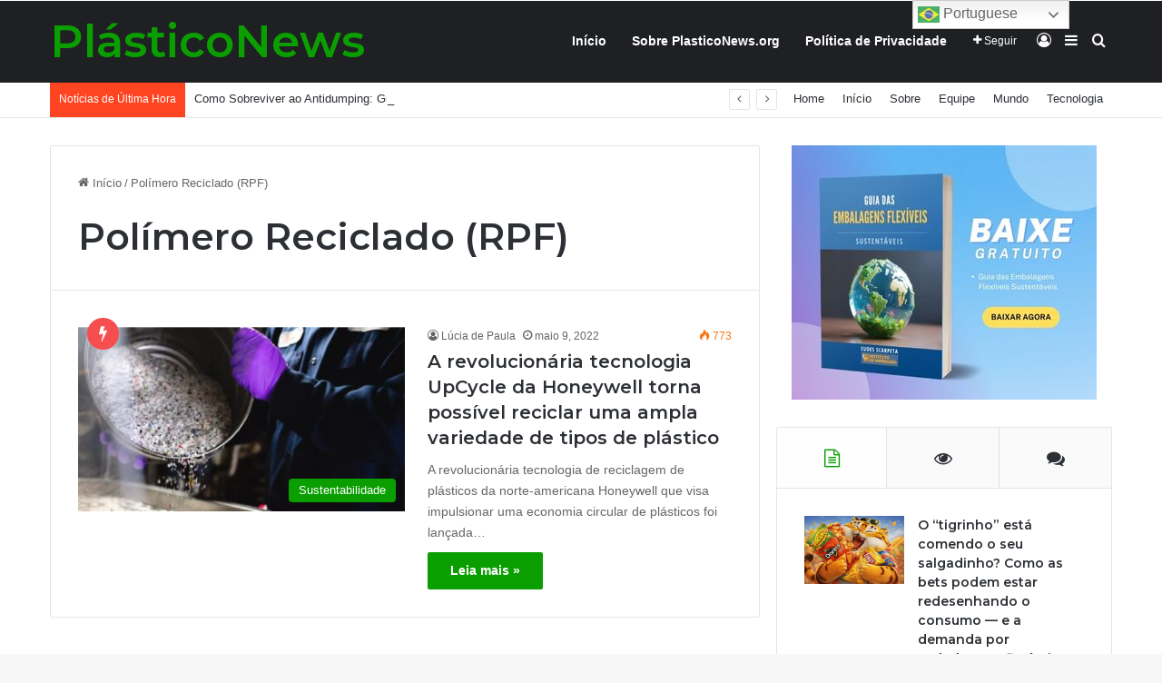

--- FILE ---
content_type: text/html; charset=UTF-8
request_url: https://plasticonews.org/tag/polimero-reciclado-rpf/
body_size: 113413
content:
<!DOCTYPE html>
<html lang="pt-BR" class="" data-skin="light">
<head>
	<meta charset="UTF-8" />
	<link rel="profile" href="https://gmpg.org/xfn/11" />
				<script type="text/javascript" class="_iub_cs_skip">
				var _iub = _iub || {};
				_iub.csConfiguration = _iub.csConfiguration || {};
				_iub.csConfiguration.siteId = "3106037";
				_iub.csConfiguration.cookiePolicyId = "14100318";
			</script>
			<script class="_iub_cs_skip" src="https://cs.iubenda.com/sync/3106037.js"></script>
			<title>Polímero Reciclado (RPF) &#8211; PlásticoNews</title>
<meta name='robots' content='max-image-preview:large' />
<link rel='dns-prefetch' href='//cdn.iubenda.com' />
<link rel='dns-prefetch' href='//analytics.aweber.com' />
<link rel='dns-prefetch' href='//stats.wp.com' />
<link rel='dns-prefetch' href='//widgets.wp.com' />
<link rel='dns-prefetch' href='//s0.wp.com' />
<link rel='dns-prefetch' href='//0.gravatar.com' />
<link rel='dns-prefetch' href='//1.gravatar.com' />
<link rel='dns-prefetch' href='//2.gravatar.com' />
<link rel="alternate" type="application/rss+xml" title="Feed para PlásticoNews &raquo;" href="https://plasticonews.org/feed/" />
<link rel="alternate" type="application/rss+xml" title="Feed de comentários para PlásticoNews &raquo;" href="https://plasticonews.org/comments/feed/" />
<link rel="alternate" type="application/rss+xml" title="Feed de tag para PlásticoNews &raquo; Polímero Reciclado (RPF)" href="https://plasticonews.org/tag/polimero-reciclado-rpf/feed/" />
<style type="text/css">.brave_popup{display:none}</style><script data-no-optimize="1"> var brave_popup_data = {}; var bravepop_emailValidation=false; var brave_popup_videos = {};  var brave_popup_formData = {};var brave_popup_adminUser = false; var brave_popup_pageInfo = {"type":"tag","pageID":"","singleType":""};  var bravepop_emailSuggestions={};</script>
		<style type="text/css">
			:root{				
			--tie-preset-gradient-1: linear-gradient(135deg, rgba(6, 147, 227, 1) 0%, rgb(155, 81, 224) 100%);
			--tie-preset-gradient-2: linear-gradient(135deg, rgb(122, 220, 180) 0%, rgb(0, 208, 130) 100%);
			--tie-preset-gradient-3: linear-gradient(135deg, rgba(252, 185, 0, 1) 0%, rgba(255, 105, 0, 1) 100%);
			--tie-preset-gradient-4: linear-gradient(135deg, rgba(255, 105, 0, 1) 0%, rgb(207, 46, 46) 100%);
			--tie-preset-gradient-5: linear-gradient(135deg, rgb(238, 238, 238) 0%, rgb(169, 184, 195) 100%);
			--tie-preset-gradient-6: linear-gradient(135deg, rgb(74, 234, 220) 0%, rgb(151, 120, 209) 20%, rgb(207, 42, 186) 40%, rgb(238, 44, 130) 60%, rgb(251, 105, 98) 80%, rgb(254, 248, 76) 100%);
			--tie-preset-gradient-7: linear-gradient(135deg, rgb(255, 206, 236) 0%, rgb(152, 150, 240) 100%);
			--tie-preset-gradient-8: linear-gradient(135deg, rgb(254, 205, 165) 0%, rgb(254, 45, 45) 50%, rgb(107, 0, 62) 100%);
			--tie-preset-gradient-9: linear-gradient(135deg, rgb(255, 203, 112) 0%, rgb(199, 81, 192) 50%, rgb(65, 88, 208) 100%);
			--tie-preset-gradient-10: linear-gradient(135deg, rgb(255, 245, 203) 0%, rgb(182, 227, 212) 50%, rgb(51, 167, 181) 100%);
			--tie-preset-gradient-11: linear-gradient(135deg, rgb(202, 248, 128) 0%, rgb(113, 206, 126) 100%);
			--tie-preset-gradient-12: linear-gradient(135deg, rgb(2, 3, 129) 0%, rgb(40, 116, 252) 100%);
			--tie-preset-gradient-13: linear-gradient(135deg, #4D34FA, #ad34fa);
			--tie-preset-gradient-14: linear-gradient(135deg, #0057FF, #31B5FF);
			--tie-preset-gradient-15: linear-gradient(135deg, #FF007A, #FF81BD);
			--tie-preset-gradient-16: linear-gradient(135deg, #14111E, #4B4462);
			--tie-preset-gradient-17: linear-gradient(135deg, #F32758, #FFC581);

			
					--main-nav-background: #1f2024;
					--main-nav-secondry-background: rgba(0,0,0,0.2);
					--main-nav-primary-color: #0088ff;
					--main-nav-contrast-primary-color: #FFFFFF;
					--main-nav-text-color: #FFFFFF;
					--main-nav-secondry-text-color: rgba(225,255,255,0.5);
					--main-nav-main-border-color: rgba(255,255,255,0.07);
					--main-nav-secondry-border-color: rgba(255,255,255,0.04);
				
			}
		</style>
	<meta name="viewport" content="width=device-width, initial-scale=1.0" /><style id='wp-img-auto-sizes-contain-inline-css' type='text/css'>
img:is([sizes=auto i],[sizes^="auto," i]){contain-intrinsic-size:3000px 1500px}
/*# sourceURL=wp-img-auto-sizes-contain-inline-css */
</style>
<style id='wp-emoji-styles-inline-css' type='text/css'>

	img.wp-smiley, img.emoji {
		display: inline !important;
		border: none !important;
		box-shadow: none !important;
		height: 1em !important;
		width: 1em !important;
		margin: 0 0.07em !important;
		vertical-align: -0.1em !important;
		background: none !important;
		padding: 0 !important;
	}
/*# sourceURL=wp-emoji-styles-inline-css */
</style>
<style id='wp-block-library-inline-css' type='text/css'>
:root{--wp-block-synced-color:#7a00df;--wp-block-synced-color--rgb:122,0,223;--wp-bound-block-color:var(--wp-block-synced-color);--wp-editor-canvas-background:#ddd;--wp-admin-theme-color:#007cba;--wp-admin-theme-color--rgb:0,124,186;--wp-admin-theme-color-darker-10:#006ba1;--wp-admin-theme-color-darker-10--rgb:0,107,160.5;--wp-admin-theme-color-darker-20:#005a87;--wp-admin-theme-color-darker-20--rgb:0,90,135;--wp-admin-border-width-focus:2px}@media (min-resolution:192dpi){:root{--wp-admin-border-width-focus:1.5px}}.wp-element-button{cursor:pointer}:root .has-very-light-gray-background-color{background-color:#eee}:root .has-very-dark-gray-background-color{background-color:#313131}:root .has-very-light-gray-color{color:#eee}:root .has-very-dark-gray-color{color:#313131}:root .has-vivid-green-cyan-to-vivid-cyan-blue-gradient-background{background:linear-gradient(135deg,#00d084,#0693e3)}:root .has-purple-crush-gradient-background{background:linear-gradient(135deg,#34e2e4,#4721fb 50%,#ab1dfe)}:root .has-hazy-dawn-gradient-background{background:linear-gradient(135deg,#faaca8,#dad0ec)}:root .has-subdued-olive-gradient-background{background:linear-gradient(135deg,#fafae1,#67a671)}:root .has-atomic-cream-gradient-background{background:linear-gradient(135deg,#fdd79a,#004a59)}:root .has-nightshade-gradient-background{background:linear-gradient(135deg,#330968,#31cdcf)}:root .has-midnight-gradient-background{background:linear-gradient(135deg,#020381,#2874fc)}:root{--wp--preset--font-size--normal:16px;--wp--preset--font-size--huge:42px}.has-regular-font-size{font-size:1em}.has-larger-font-size{font-size:2.625em}.has-normal-font-size{font-size:var(--wp--preset--font-size--normal)}.has-huge-font-size{font-size:var(--wp--preset--font-size--huge)}.has-text-align-center{text-align:center}.has-text-align-left{text-align:left}.has-text-align-right{text-align:right}.has-fit-text{white-space:nowrap!important}#end-resizable-editor-section{display:none}.aligncenter{clear:both}.items-justified-left{justify-content:flex-start}.items-justified-center{justify-content:center}.items-justified-right{justify-content:flex-end}.items-justified-space-between{justify-content:space-between}.screen-reader-text{border:0;clip-path:inset(50%);height:1px;margin:-1px;overflow:hidden;padding:0;position:absolute;width:1px;word-wrap:normal!important}.screen-reader-text:focus{background-color:#ddd;clip-path:none;color:#444;display:block;font-size:1em;height:auto;left:5px;line-height:normal;padding:15px 23px 14px;text-decoration:none;top:5px;width:auto;z-index:100000}html :where(.has-border-color){border-style:solid}html :where([style*=border-top-color]){border-top-style:solid}html :where([style*=border-right-color]){border-right-style:solid}html :where([style*=border-bottom-color]){border-bottom-style:solid}html :where([style*=border-left-color]){border-left-style:solid}html :where([style*=border-width]){border-style:solid}html :where([style*=border-top-width]){border-top-style:solid}html :where([style*=border-right-width]){border-right-style:solid}html :where([style*=border-bottom-width]){border-bottom-style:solid}html :where([style*=border-left-width]){border-left-style:solid}html :where(img[class*=wp-image-]){height:auto;max-width:100%}:where(figure){margin:0 0 1em}html :where(.is-position-sticky){--wp-admin--admin-bar--position-offset:var(--wp-admin--admin-bar--height,0px)}@media screen and (max-width:600px){html :where(.is-position-sticky){--wp-admin--admin-bar--position-offset:0px}}

/*# sourceURL=wp-block-library-inline-css */
</style><style id='wp-block-image-inline-css' type='text/css'>
.wp-block-image>a,.wp-block-image>figure>a{display:inline-block}.wp-block-image img{box-sizing:border-box;height:auto;max-width:100%;vertical-align:bottom}@media not (prefers-reduced-motion){.wp-block-image img.hide{visibility:hidden}.wp-block-image img.show{animation:show-content-image .4s}}.wp-block-image[style*=border-radius] img,.wp-block-image[style*=border-radius]>a{border-radius:inherit}.wp-block-image.has-custom-border img{box-sizing:border-box}.wp-block-image.aligncenter{text-align:center}.wp-block-image.alignfull>a,.wp-block-image.alignwide>a{width:100%}.wp-block-image.alignfull img,.wp-block-image.alignwide img{height:auto;width:100%}.wp-block-image .aligncenter,.wp-block-image .alignleft,.wp-block-image .alignright,.wp-block-image.aligncenter,.wp-block-image.alignleft,.wp-block-image.alignright{display:table}.wp-block-image .aligncenter>figcaption,.wp-block-image .alignleft>figcaption,.wp-block-image .alignright>figcaption,.wp-block-image.aligncenter>figcaption,.wp-block-image.alignleft>figcaption,.wp-block-image.alignright>figcaption{caption-side:bottom;display:table-caption}.wp-block-image .alignleft{float:left;margin:.5em 1em .5em 0}.wp-block-image .alignright{float:right;margin:.5em 0 .5em 1em}.wp-block-image .aligncenter{margin-left:auto;margin-right:auto}.wp-block-image :where(figcaption){margin-bottom:1em;margin-top:.5em}.wp-block-image.is-style-circle-mask img{border-radius:9999px}@supports ((-webkit-mask-image:none) or (mask-image:none)) or (-webkit-mask-image:none){.wp-block-image.is-style-circle-mask img{border-radius:0;-webkit-mask-image:url('data:image/svg+xml;utf8,<svg viewBox="0 0 100 100" xmlns="http://www.w3.org/2000/svg"><circle cx="50" cy="50" r="50"/></svg>');mask-image:url('data:image/svg+xml;utf8,<svg viewBox="0 0 100 100" xmlns="http://www.w3.org/2000/svg"><circle cx="50" cy="50" r="50"/></svg>');mask-mode:alpha;-webkit-mask-position:center;mask-position:center;-webkit-mask-repeat:no-repeat;mask-repeat:no-repeat;-webkit-mask-size:contain;mask-size:contain}}:root :where(.wp-block-image.is-style-rounded img,.wp-block-image .is-style-rounded img){border-radius:9999px}.wp-block-image figure{margin:0}.wp-lightbox-container{display:flex;flex-direction:column;position:relative}.wp-lightbox-container img{cursor:zoom-in}.wp-lightbox-container img:hover+button{opacity:1}.wp-lightbox-container button{align-items:center;backdrop-filter:blur(16px) saturate(180%);background-color:#5a5a5a40;border:none;border-radius:4px;cursor:zoom-in;display:flex;height:20px;justify-content:center;opacity:0;padding:0;position:absolute;right:16px;text-align:center;top:16px;width:20px;z-index:100}@media not (prefers-reduced-motion){.wp-lightbox-container button{transition:opacity .2s ease}}.wp-lightbox-container button:focus-visible{outline:3px auto #5a5a5a40;outline:3px auto -webkit-focus-ring-color;outline-offset:3px}.wp-lightbox-container button:hover{cursor:pointer;opacity:1}.wp-lightbox-container button:focus{opacity:1}.wp-lightbox-container button:focus,.wp-lightbox-container button:hover,.wp-lightbox-container button:not(:hover):not(:active):not(.has-background){background-color:#5a5a5a40;border:none}.wp-lightbox-overlay{box-sizing:border-box;cursor:zoom-out;height:100vh;left:0;overflow:hidden;position:fixed;top:0;visibility:hidden;width:100%;z-index:100000}.wp-lightbox-overlay .close-button{align-items:center;cursor:pointer;display:flex;justify-content:center;min-height:40px;min-width:40px;padding:0;position:absolute;right:calc(env(safe-area-inset-right) + 16px);top:calc(env(safe-area-inset-top) + 16px);z-index:5000000}.wp-lightbox-overlay .close-button:focus,.wp-lightbox-overlay .close-button:hover,.wp-lightbox-overlay .close-button:not(:hover):not(:active):not(.has-background){background:none;border:none}.wp-lightbox-overlay .lightbox-image-container{height:var(--wp--lightbox-container-height);left:50%;overflow:hidden;position:absolute;top:50%;transform:translate(-50%,-50%);transform-origin:top left;width:var(--wp--lightbox-container-width);z-index:9999999999}.wp-lightbox-overlay .wp-block-image{align-items:center;box-sizing:border-box;display:flex;height:100%;justify-content:center;margin:0;position:relative;transform-origin:0 0;width:100%;z-index:3000000}.wp-lightbox-overlay .wp-block-image img{height:var(--wp--lightbox-image-height);min-height:var(--wp--lightbox-image-height);min-width:var(--wp--lightbox-image-width);width:var(--wp--lightbox-image-width)}.wp-lightbox-overlay .wp-block-image figcaption{display:none}.wp-lightbox-overlay button{background:none;border:none}.wp-lightbox-overlay .scrim{background-color:#fff;height:100%;opacity:.9;position:absolute;width:100%;z-index:2000000}.wp-lightbox-overlay.active{visibility:visible}@media not (prefers-reduced-motion){.wp-lightbox-overlay.active{animation:turn-on-visibility .25s both}.wp-lightbox-overlay.active img{animation:turn-on-visibility .35s both}.wp-lightbox-overlay.show-closing-animation:not(.active){animation:turn-off-visibility .35s both}.wp-lightbox-overlay.show-closing-animation:not(.active) img{animation:turn-off-visibility .25s both}.wp-lightbox-overlay.zoom.active{animation:none;opacity:1;visibility:visible}.wp-lightbox-overlay.zoom.active .lightbox-image-container{animation:lightbox-zoom-in .4s}.wp-lightbox-overlay.zoom.active .lightbox-image-container img{animation:none}.wp-lightbox-overlay.zoom.active .scrim{animation:turn-on-visibility .4s forwards}.wp-lightbox-overlay.zoom.show-closing-animation:not(.active){animation:none}.wp-lightbox-overlay.zoom.show-closing-animation:not(.active) .lightbox-image-container{animation:lightbox-zoom-out .4s}.wp-lightbox-overlay.zoom.show-closing-animation:not(.active) .lightbox-image-container img{animation:none}.wp-lightbox-overlay.zoom.show-closing-animation:not(.active) .scrim{animation:turn-off-visibility .4s forwards}}@keyframes show-content-image{0%{visibility:hidden}99%{visibility:hidden}to{visibility:visible}}@keyframes turn-on-visibility{0%{opacity:0}to{opacity:1}}@keyframes turn-off-visibility{0%{opacity:1;visibility:visible}99%{opacity:0;visibility:visible}to{opacity:0;visibility:hidden}}@keyframes lightbox-zoom-in{0%{transform:translate(calc((-100vw + var(--wp--lightbox-scrollbar-width))/2 + var(--wp--lightbox-initial-left-position)),calc(-50vh + var(--wp--lightbox-initial-top-position))) scale(var(--wp--lightbox-scale))}to{transform:translate(-50%,-50%) scale(1)}}@keyframes lightbox-zoom-out{0%{transform:translate(-50%,-50%) scale(1);visibility:visible}99%{visibility:visible}to{transform:translate(calc((-100vw + var(--wp--lightbox-scrollbar-width))/2 + var(--wp--lightbox-initial-left-position)),calc(-50vh + var(--wp--lightbox-initial-top-position))) scale(var(--wp--lightbox-scale));visibility:hidden}}
/*# sourceURL=https://plasticonews.org/wp-includes/blocks/image/style.min.css */
</style>
<style id='wp-block-image-theme-inline-css' type='text/css'>
:root :where(.wp-block-image figcaption){color:#555;font-size:13px;text-align:center}.is-dark-theme :root :where(.wp-block-image figcaption){color:#ffffffa6}.wp-block-image{margin:0 0 1em}
/*# sourceURL=https://plasticonews.org/wp-includes/blocks/image/theme.min.css */
</style>
<style id='wp-block-list-inline-css' type='text/css'>
ol,ul{box-sizing:border-box}:root :where(.wp-block-list.has-background){padding:1.25em 2.375em}
/*# sourceURL=https://plasticonews.org/wp-includes/blocks/list/style.min.css */
</style>
<style id='wp-block-paragraph-inline-css' type='text/css'>
.is-small-text{font-size:.875em}.is-regular-text{font-size:1em}.is-large-text{font-size:2.25em}.is-larger-text{font-size:3em}.has-drop-cap:not(:focus):first-letter{float:left;font-size:8.4em;font-style:normal;font-weight:100;line-height:.68;margin:.05em .1em 0 0;text-transform:uppercase}body.rtl .has-drop-cap:not(:focus):first-letter{float:none;margin-left:.1em}p.has-drop-cap.has-background{overflow:hidden}:root :where(p.has-background){padding:1.25em 2.375em}:where(p.has-text-color:not(.has-link-color)) a{color:inherit}p.has-text-align-left[style*="writing-mode:vertical-lr"],p.has-text-align-right[style*="writing-mode:vertical-rl"]{rotate:180deg}
/*# sourceURL=https://plasticonews.org/wp-includes/blocks/paragraph/style.min.css */
</style>
<style id='global-styles-inline-css' type='text/css'>
:root{--wp--preset--aspect-ratio--square: 1;--wp--preset--aspect-ratio--4-3: 4/3;--wp--preset--aspect-ratio--3-4: 3/4;--wp--preset--aspect-ratio--3-2: 3/2;--wp--preset--aspect-ratio--2-3: 2/3;--wp--preset--aspect-ratio--16-9: 16/9;--wp--preset--aspect-ratio--9-16: 9/16;--wp--preset--color--black: #000000;--wp--preset--color--cyan-bluish-gray: #abb8c3;--wp--preset--color--white: #ffffff;--wp--preset--color--pale-pink: #f78da7;--wp--preset--color--vivid-red: #cf2e2e;--wp--preset--color--luminous-vivid-orange: #ff6900;--wp--preset--color--luminous-vivid-amber: #fcb900;--wp--preset--color--light-green-cyan: #7bdcb5;--wp--preset--color--vivid-green-cyan: #00d084;--wp--preset--color--pale-cyan-blue: #8ed1fc;--wp--preset--color--vivid-cyan-blue: #0693e3;--wp--preset--color--vivid-purple: #9b51e0;--wp--preset--color--global-color: #0a9e01;--wp--preset--gradient--vivid-cyan-blue-to-vivid-purple: linear-gradient(135deg,rgb(6,147,227) 0%,rgb(155,81,224) 100%);--wp--preset--gradient--light-green-cyan-to-vivid-green-cyan: linear-gradient(135deg,rgb(122,220,180) 0%,rgb(0,208,130) 100%);--wp--preset--gradient--luminous-vivid-amber-to-luminous-vivid-orange: linear-gradient(135deg,rgb(252,185,0) 0%,rgb(255,105,0) 100%);--wp--preset--gradient--luminous-vivid-orange-to-vivid-red: linear-gradient(135deg,rgb(255,105,0) 0%,rgb(207,46,46) 100%);--wp--preset--gradient--very-light-gray-to-cyan-bluish-gray: linear-gradient(135deg,rgb(238,238,238) 0%,rgb(169,184,195) 100%);--wp--preset--gradient--cool-to-warm-spectrum: linear-gradient(135deg,rgb(74,234,220) 0%,rgb(151,120,209) 20%,rgb(207,42,186) 40%,rgb(238,44,130) 60%,rgb(251,105,98) 80%,rgb(254,248,76) 100%);--wp--preset--gradient--blush-light-purple: linear-gradient(135deg,rgb(255,206,236) 0%,rgb(152,150,240) 100%);--wp--preset--gradient--blush-bordeaux: linear-gradient(135deg,rgb(254,205,165) 0%,rgb(254,45,45) 50%,rgb(107,0,62) 100%);--wp--preset--gradient--luminous-dusk: linear-gradient(135deg,rgb(255,203,112) 0%,rgb(199,81,192) 50%,rgb(65,88,208) 100%);--wp--preset--gradient--pale-ocean: linear-gradient(135deg,rgb(255,245,203) 0%,rgb(182,227,212) 50%,rgb(51,167,181) 100%);--wp--preset--gradient--electric-grass: linear-gradient(135deg,rgb(202,248,128) 0%,rgb(113,206,126) 100%);--wp--preset--gradient--midnight: linear-gradient(135deg,rgb(2,3,129) 0%,rgb(40,116,252) 100%);--wp--preset--font-size--small: 13px;--wp--preset--font-size--medium: 20px;--wp--preset--font-size--large: 36px;--wp--preset--font-size--x-large: 42px;--wp--preset--spacing--20: 0.44rem;--wp--preset--spacing--30: 0.67rem;--wp--preset--spacing--40: 1rem;--wp--preset--spacing--50: 1.5rem;--wp--preset--spacing--60: 2.25rem;--wp--preset--spacing--70: 3.38rem;--wp--preset--spacing--80: 5.06rem;--wp--preset--shadow--natural: 6px 6px 9px rgba(0, 0, 0, 0.2);--wp--preset--shadow--deep: 12px 12px 50px rgba(0, 0, 0, 0.4);--wp--preset--shadow--sharp: 6px 6px 0px rgba(0, 0, 0, 0.2);--wp--preset--shadow--outlined: 6px 6px 0px -3px rgb(255, 255, 255), 6px 6px rgb(0, 0, 0);--wp--preset--shadow--crisp: 6px 6px 0px rgb(0, 0, 0);}:where(.is-layout-flex){gap: 0.5em;}:where(.is-layout-grid){gap: 0.5em;}body .is-layout-flex{display: flex;}.is-layout-flex{flex-wrap: wrap;align-items: center;}.is-layout-flex > :is(*, div){margin: 0;}body .is-layout-grid{display: grid;}.is-layout-grid > :is(*, div){margin: 0;}:where(.wp-block-columns.is-layout-flex){gap: 2em;}:where(.wp-block-columns.is-layout-grid){gap: 2em;}:where(.wp-block-post-template.is-layout-flex){gap: 1.25em;}:where(.wp-block-post-template.is-layout-grid){gap: 1.25em;}.has-black-color{color: var(--wp--preset--color--black) !important;}.has-cyan-bluish-gray-color{color: var(--wp--preset--color--cyan-bluish-gray) !important;}.has-white-color{color: var(--wp--preset--color--white) !important;}.has-pale-pink-color{color: var(--wp--preset--color--pale-pink) !important;}.has-vivid-red-color{color: var(--wp--preset--color--vivid-red) !important;}.has-luminous-vivid-orange-color{color: var(--wp--preset--color--luminous-vivid-orange) !important;}.has-luminous-vivid-amber-color{color: var(--wp--preset--color--luminous-vivid-amber) !important;}.has-light-green-cyan-color{color: var(--wp--preset--color--light-green-cyan) !important;}.has-vivid-green-cyan-color{color: var(--wp--preset--color--vivid-green-cyan) !important;}.has-pale-cyan-blue-color{color: var(--wp--preset--color--pale-cyan-blue) !important;}.has-vivid-cyan-blue-color{color: var(--wp--preset--color--vivid-cyan-blue) !important;}.has-vivid-purple-color{color: var(--wp--preset--color--vivid-purple) !important;}.has-black-background-color{background-color: var(--wp--preset--color--black) !important;}.has-cyan-bluish-gray-background-color{background-color: var(--wp--preset--color--cyan-bluish-gray) !important;}.has-white-background-color{background-color: var(--wp--preset--color--white) !important;}.has-pale-pink-background-color{background-color: var(--wp--preset--color--pale-pink) !important;}.has-vivid-red-background-color{background-color: var(--wp--preset--color--vivid-red) !important;}.has-luminous-vivid-orange-background-color{background-color: var(--wp--preset--color--luminous-vivid-orange) !important;}.has-luminous-vivid-amber-background-color{background-color: var(--wp--preset--color--luminous-vivid-amber) !important;}.has-light-green-cyan-background-color{background-color: var(--wp--preset--color--light-green-cyan) !important;}.has-vivid-green-cyan-background-color{background-color: var(--wp--preset--color--vivid-green-cyan) !important;}.has-pale-cyan-blue-background-color{background-color: var(--wp--preset--color--pale-cyan-blue) !important;}.has-vivid-cyan-blue-background-color{background-color: var(--wp--preset--color--vivid-cyan-blue) !important;}.has-vivid-purple-background-color{background-color: var(--wp--preset--color--vivid-purple) !important;}.has-black-border-color{border-color: var(--wp--preset--color--black) !important;}.has-cyan-bluish-gray-border-color{border-color: var(--wp--preset--color--cyan-bluish-gray) !important;}.has-white-border-color{border-color: var(--wp--preset--color--white) !important;}.has-pale-pink-border-color{border-color: var(--wp--preset--color--pale-pink) !important;}.has-vivid-red-border-color{border-color: var(--wp--preset--color--vivid-red) !important;}.has-luminous-vivid-orange-border-color{border-color: var(--wp--preset--color--luminous-vivid-orange) !important;}.has-luminous-vivid-amber-border-color{border-color: var(--wp--preset--color--luminous-vivid-amber) !important;}.has-light-green-cyan-border-color{border-color: var(--wp--preset--color--light-green-cyan) !important;}.has-vivid-green-cyan-border-color{border-color: var(--wp--preset--color--vivid-green-cyan) !important;}.has-pale-cyan-blue-border-color{border-color: var(--wp--preset--color--pale-cyan-blue) !important;}.has-vivid-cyan-blue-border-color{border-color: var(--wp--preset--color--vivid-cyan-blue) !important;}.has-vivid-purple-border-color{border-color: var(--wp--preset--color--vivid-purple) !important;}.has-vivid-cyan-blue-to-vivid-purple-gradient-background{background: var(--wp--preset--gradient--vivid-cyan-blue-to-vivid-purple) !important;}.has-light-green-cyan-to-vivid-green-cyan-gradient-background{background: var(--wp--preset--gradient--light-green-cyan-to-vivid-green-cyan) !important;}.has-luminous-vivid-amber-to-luminous-vivid-orange-gradient-background{background: var(--wp--preset--gradient--luminous-vivid-amber-to-luminous-vivid-orange) !important;}.has-luminous-vivid-orange-to-vivid-red-gradient-background{background: var(--wp--preset--gradient--luminous-vivid-orange-to-vivid-red) !important;}.has-very-light-gray-to-cyan-bluish-gray-gradient-background{background: var(--wp--preset--gradient--very-light-gray-to-cyan-bluish-gray) !important;}.has-cool-to-warm-spectrum-gradient-background{background: var(--wp--preset--gradient--cool-to-warm-spectrum) !important;}.has-blush-light-purple-gradient-background{background: var(--wp--preset--gradient--blush-light-purple) !important;}.has-blush-bordeaux-gradient-background{background: var(--wp--preset--gradient--blush-bordeaux) !important;}.has-luminous-dusk-gradient-background{background: var(--wp--preset--gradient--luminous-dusk) !important;}.has-pale-ocean-gradient-background{background: var(--wp--preset--gradient--pale-ocean) !important;}.has-electric-grass-gradient-background{background: var(--wp--preset--gradient--electric-grass) !important;}.has-midnight-gradient-background{background: var(--wp--preset--gradient--midnight) !important;}.has-small-font-size{font-size: var(--wp--preset--font-size--small) !important;}.has-medium-font-size{font-size: var(--wp--preset--font-size--medium) !important;}.has-large-font-size{font-size: var(--wp--preset--font-size--large) !important;}.has-x-large-font-size{font-size: var(--wp--preset--font-size--x-large) !important;}
/*# sourceURL=global-styles-inline-css */
</style>

<style id='classic-theme-styles-inline-css' type='text/css'>
/*! This file is auto-generated */
.wp-block-button__link{color:#fff;background-color:#32373c;border-radius:9999px;box-shadow:none;text-decoration:none;padding:calc(.667em + 2px) calc(1.333em + 2px);font-size:1.125em}.wp-block-file__button{background:#32373c;color:#fff;text-decoration:none}
/*# sourceURL=/wp-includes/css/classic-themes.min.css */
</style>
<link rel='stylesheet' id='jetpack_likes-css' href='https://plasticonews.org/wp-content/plugins/jetpack/modules/likes/style.css?ver=15.4' type='text/css' media='all' />
<link rel='stylesheet' id='tie-css-base-css' href='https://plasticonews.org/wp-content/themes/jannah/assets/css/base.min.css?ver=7.6.4' type='text/css' media='all' />
<link rel='stylesheet' id='tie-css-styles-css' href='https://plasticonews.org/wp-content/themes/jannah/assets/css/style.min.css?ver=7.6.4' type='text/css' media='all' />
<link rel='stylesheet' id='tie-css-widgets-css' href='https://plasticonews.org/wp-content/themes/jannah/assets/css/widgets.min.css?ver=7.6.4' type='text/css' media='all' />
<link rel='stylesheet' id='tie-css-helpers-css' href='https://plasticonews.org/wp-content/themes/jannah/assets/css/helpers.min.css?ver=7.6.4' type='text/css' media='all' />
<link rel='stylesheet' id='tie-fontawesome5-css' href='https://plasticonews.org/wp-content/themes/jannah/assets/css/fontawesome.css?ver=7.6.4' type='text/css' media='all' />
<link rel='stylesheet' id='tie-css-ilightbox-css' href='https://plasticonews.org/wp-content/themes/jannah/assets/ilightbox/dark-skin/skin.css?ver=7.6.4' type='text/css' media='all' />
<style id='tie-css-ilightbox-inline-css' type='text/css'>
.wf-active .logo-text,.wf-active h1,.wf-active h2,.wf-active h3,.wf-active h4,.wf-active h5,.wf-active h6,.wf-active .the-subtitle{font-family: 'Montserrat';}:root:root{--brand-color: #0a9e01;--dark-brand-color: #006c00;--bright-color: #FFFFFF;--base-color: #2c2f34;}#footer-widgets-container{border-top: 8px solid #0a9e01;-webkit-box-shadow: 0 -5px 0 rgba(0,0,0,0.07); -moz-box-shadow: 0 -8px 0 rgba(0,0,0,0.07); box-shadow: 0 -8px 0 rgba(0,0,0,0.07);}#reading-position-indicator{box-shadow: 0 0 10px rgba( 10,158,1,0.7);}:root:root{--brand-color: #0a9e01;--dark-brand-color: #006c00;--bright-color: #FFFFFF;--base-color: #2c2f34;}#footer-widgets-container{border-top: 8px solid #0a9e01;-webkit-box-shadow: 0 -5px 0 rgba(0,0,0,0.07); -moz-box-shadow: 0 -8px 0 rgba(0,0,0,0.07); box-shadow: 0 -8px 0 rgba(0,0,0,0.07);}#reading-position-indicator{box-shadow: 0 0 10px rgba( 10,158,1,0.7);}#top-nav .breaking-title{color: #FFFFFF;}#top-nav .breaking-title:before{background-color: #ff4422;}#top-nav .breaking-news-nav li:hover{background-color: #ff4422;border-color: #ff4422;}.tie-cat-52,.tie-cat-item-52 > span{background-color:#e67e22 !important;color:#FFFFFF !important;}.tie-cat-52:after{border-top-color:#e67e22 !important;}.tie-cat-52:hover{background-color:#c86004 !important;}.tie-cat-52:hover:after{border-top-color:#c86004 !important;}.tie-cat-53,.tie-cat-item-53 > span{background-color:#2ecc71 !important;color:#FFFFFF !important;}.tie-cat-53:after{border-top-color:#2ecc71 !important;}.tie-cat-53:hover{background-color:#10ae53 !important;}.tie-cat-53:hover:after{border-top-color:#10ae53 !important;}.tie-cat-54,.tie-cat-item-54 > span{background-color:#9b59b6 !important;color:#FFFFFF !important;}.tie-cat-54:after{border-top-color:#9b59b6 !important;}.tie-cat-54:hover{background-color:#7d3b98 !important;}.tie-cat-54:hover:after{border-top-color:#7d3b98 !important;}.tie-cat-55,.tie-cat-item-55 > span{background-color:#34495e !important;color:#FFFFFF !important;}.tie-cat-55:after{border-top-color:#34495e !important;}.tie-cat-55:hover{background-color:#162b40 !important;}.tie-cat-55:hover:after{border-top-color:#162b40 !important;}.tie-cat-56,.tie-cat-item-56 > span{background-color:#795548 !important;color:#FFFFFF !important;}.tie-cat-56:after{border-top-color:#795548 !important;}.tie-cat-56:hover{background-color:#5b372a !important;}.tie-cat-56:hover:after{border-top-color:#5b372a !important;}.tie-cat-57,.tie-cat-item-57 > span{background-color:#4CAF50 !important;color:#FFFFFF !important;}.tie-cat-57:after{border-top-color:#4CAF50 !important;}.tie-cat-57:hover{background-color:#2e9132 !important;}.tie-cat-57:hover:after{border-top-color:#2e9132 !important;}@media (max-width: 991px){.side-aside.normal-side{background: #0a9e01;background: -webkit-linear-gradient(135deg,#66a501,#0a9e01 );background: -moz-linear-gradient(135deg,#66a501,#0a9e01 );background: -o-linear-gradient(135deg,#66a501,#0a9e01 );background: linear-gradient(135deg,#0a9e01,#66a501 );}}
/*# sourceURL=tie-css-ilightbox-inline-css */
</style>

<script  type="text/javascript" class=" _iub_cs_skip" type="text/javascript" id="iubenda-head-inline-scripts-0">
/* <![CDATA[ */
            var _iub = _iub || [];
            _iub.csConfiguration ={"floatingPreferencesButtonDisplay":"bottom-right","lang":"pt-BR","siteId":"3106037","cookiePolicyId":"14100318","whitelabel":false,"banner":{"closeButtonDisplay":false,"listPurposes":true,"explicitWithdrawal":true,"rejectButtonDisplay":true,"acceptButtonDisplay":true,"customizeButtonDisplay":true,"closeButtonRejects":true,"position":"bottom","style":"light","textColor":"#000000","backgroundColor":"#FFFFFF","customizeButtonCaptionColor":"#4D4D4D","customizeButtonColor":"#DADADA"},"perPurposeConsent":true,"googleAdditionalConsentMode":true,"enableTcf":true,"tcfPurposes":{"1":true,"2":"consent_only","3":"consent_only","4":"consent_only","5":"consent_only","6":"consent_only","7":"consent_only","8":"consent_only","9":"consent_only","10":"consent_only"}}; 
//# sourceURL=iubenda-head-inline-scripts-0
/* ]]> */
</script>
<script  type="text/javascript" class=" _iub_cs_skip" type="text/javascript" src="//cdn.iubenda.com/cs/tcf/stub-v2.js?ver=3.12.5" id="iubenda-head-scripts-0-js"></script>
<script  type="text/javascript" class=" _iub_cs_skip" type="text/javascript" src="//cdn.iubenda.com/cs/tcf/safe-tcf-v2.js?ver=3.12.5" id="iubenda-head-scripts-1-js"></script>
<script  type="text/javascript" charset="UTF-8" async="" class=" _iub_cs_skip" type="text/javascript" src="//cdn.iubenda.com/cs/iubenda_cs.js?ver=3.12.5" id="iubenda-head-scripts-2-js"></script>
<script type="text/javascript" src="//analytics.aweber.com/js/awt_analytics.js?id=fbvY&amp;ver=v7.3.30" id="script-js"></script>
<script type="text/javascript" src="https://plasticonews.org/wp-includes/js/jquery/jquery.min.js?ver=3.7.1" id="jquery-core-js"></script>
<script type="text/javascript" src="https://plasticonews.org/wp-includes/js/jquery/jquery-migrate.min.js?ver=3.4.1" id="jquery-migrate-js"></script>
<link rel="https://api.w.org/" href="https://plasticonews.org/wp-json/" /><link rel="alternate" title="JSON" type="application/json" href="https://plasticonews.org/wp-json/wp/v2/tags/444" /><link rel="EditURI" type="application/rsd+xml" title="RSD" href="https://plasticonews.org/xmlrpc.php?rsd" />
<meta name="generator" content="WordPress 6.9" />
	<style>img#wpstats{display:none}</style>
		 <meta name="description" content="Notícias das Embalagens de Plásticos" /><meta http-equiv="X-UA-Compatible" content="IE=edge">

<!-- Jetpack Open Graph Tags -->
<meta property="og:type" content="website" />
<meta property="og:title" content="Polímero Reciclado (RPF) &#8211; PlásticoNews" />
<meta property="og:url" content="https://plasticonews.org/tag/polimero-reciclado-rpf/" />
<meta property="og:site_name" content="PlásticoNews" />
<meta property="og:image" content="https://s0.wp.com/i/blank.jpg" />
<meta property="og:image:width" content="200" />
<meta property="og:image:height" content="200" />
<meta property="og:image:alt" content="" />
<meta property="og:locale" content="pt_BR" />

<!-- End Jetpack Open Graph Tags -->
<link rel="icon" href="https://plasticonews.org/wp-content/uploads/2022/04/apple-touch-icon-150x150.png" sizes="32x32" />
<link rel="icon" href="https://plasticonews.org/wp-content/uploads/2022/04/apple-touch-icon.png" sizes="192x192" />
<link rel="apple-touch-icon" href="https://plasticonews.org/wp-content/uploads/2022/04/apple-touch-icon.png" />
<meta name="msapplication-TileImage" content="https://plasticonews.org/wp-content/uploads/2022/04/apple-touch-icon.png" />
<link rel='stylesheet' id='bravepop_front_css-css' href='https://plasticonews.org/wp-content/plugins/brave-popup-builder/assets/css/frontend.min.css?ver=6.9' type='text/css' media='all' />
</head>

<body id="tie-body" class="archive tag tag-polimero-reciclado-rpf tag-444 wp-theme-jannah wrapper-has-shadow block-head-1 magazine1 is-thumb-overlay-disabled is-desktop is-header-layout-1 sidebar-right has-sidebar">



<div class="background-overlay">

	<div id="tie-container" class="site tie-container">

		
		<div id="tie-wrapper">
			
<header id="theme-header" class="theme-header header-layout-1 main-nav-dark main-nav-default-dark main-nav-below no-stream-item top-nav-active top-nav-light top-nav-default-light top-nav-below top-nav-below-main-nav has-normal-width-logo mobile-header-default">
	
<div class="main-nav-wrapper">
	<nav id="main-nav" data-skin="search-in-main-nav" class="main-nav header-nav live-search-parent menu-style-default menu-style-solid-bg" style="line-height:89px" aria-label="Navegação Primária">
		<div class="container">

			<div class="main-menu-wrapper">

				<div id="mobile-header-components-area_1" class="mobile-header-components"><ul class="components"><li class="mobile-component_menu custom-menu-link"><a href="#" id="mobile-menu-icon" class=""><span class="tie-mobile-menu-icon nav-icon is-layout-1"></span><span class="screen-reader-text">Menu</span></a></li></ul></div>
						<div class="header-layout-1-logo" >
							
		<div id="logo" class="text-logo" style="margin-top: 20px; margin-bottom: 20px;">

			
			<a title="PlásticoNews" href="https://plasticonews.org/">
				<div class="logo-text">PlásticoNews</div>			</a>

			
		</div><!-- #logo /-->

								</div>

						<div id="mobile-header-components-area_2" class="mobile-header-components"><ul class="components"><li class="mobile-component_search custom-menu-link">
				<a href="#" class="tie-search-trigger-mobile">
					<span class="tie-icon-search tie-search-icon" aria-hidden="true"></span>
					<span class="screen-reader-text">Procurar por</span>
				</a>
			</li></ul></div>
				<div id="menu-components-wrap">

					
					<div class="main-menu main-menu-wrap">
						<div id="main-nav-menu" class="main-menu header-menu"><ul id="menu-menu-principal-plasticonews" class="menu"><li id="menu-item-4365" class="menu-item menu-item-type-custom menu-item-object-custom menu-item-home menu-item-4365"><a href="https://plasticonews.org/">Início</a></li>
<li id="menu-item-4486" class="menu-item menu-item-type-post_type menu-item-object-page menu-item-4486"><a href="https://plasticonews.org/sobre-plasticonews-org/">Sobre PlasticoNews.org</a></li>
<li id="menu-item-4471" class="menu-item menu-item-type-post_type menu-item-object-page menu-item-4471"><a href="https://plasticonews.org/politica-de-privacidade/">Política de Privacidade</a></li>
</ul></div>					</div><!-- .main-menu /-->

					<ul class="components">		<li class="list-social-icons menu-item custom-menu-link">
			<a href="#" class="follow-btn">
				<span class="tie-icon-plus" aria-hidden="true"></span>
				<span class="follow-text">Seguir</span>
			</a>
			<ul class="dropdown-social-icons comp-sub-menu"><li class="social-icons-item"><a class="social-link facebook-social-icon" rel="external noopener nofollow" target="_blank" href="#"><span class="tie-social-icon tie-icon-facebook"></span><span class="social-text">Facebook</span></a></li><li class="social-icons-item"><a class="social-link twitter-social-icon" rel="external noopener nofollow" target="_blank" href="#"><span class="tie-social-icon tie-icon-twitter"></span><span class="social-text">X</span></a></li><li class="social-icons-item"><a class="social-link youtube-social-icon" rel="external noopener nofollow" target="_blank" href="#"><span class="tie-social-icon tie-icon-youtube"></span><span class="social-text">YouTube</span></a></li><li class="social-icons-item"><a class="social-link instagram-social-icon" rel="external noopener nofollow" target="_blank" href="#"><span class="tie-social-icon tie-icon-instagram"></span><span class="social-text">Instagram</span></a></li></ul><!-- #dropdown-social-icons /-->		</li><!-- #list-social-icons /-->
		
	
		<li class=" popup-login-icon menu-item custom-menu-link">
			<a href="#" class="lgoin-btn tie-popup-trigger">
				<span class="tie-icon-author" aria-hidden="true"></span>
				<span class="screen-reader-text">Entrar</span>			</a>
		</li>

				<li class="side-aside-nav-icon menu-item custom-menu-link">
		<a href="#">
			<span class="tie-icon-navicon" aria-hidden="true"></span>
			<span class="screen-reader-text">Barra Lateral</span>
		</a>
	</li>
				<li class="search-compact-icon menu-item custom-menu-link">
				<a href="#" class="tie-search-trigger">
					<span class="tie-icon-search tie-search-icon" aria-hidden="true"></span>
					<span class="screen-reader-text">Procurar por</span>
				</a>
			</li>
			</ul><!-- Components -->
				</div><!-- #menu-components-wrap /-->
			</div><!-- .main-menu-wrapper /-->
		</div><!-- .container /-->

			</nav><!-- #main-nav /-->
</div><!-- .main-nav-wrapper /-->


<nav id="top-nav"  class="has-breaking-menu top-nav header-nav has-breaking-news" aria-label="Navegação Secundária">
	<div class="container">
		<div class="topbar-wrapper">

			
			<div class="tie-alignleft">
				
<div class="breaking controls-is-active">

	<span class="breaking-title">
		<span class="tie-icon-bolt breaking-icon" aria-hidden="true"></span>
		<span class="breaking-title-text">Notícias de Última Hora</span>
	</span>

	<ul id="breaking-news-in-header" class="breaking-news" data-type="reveal" data-arrows="true">

		
							<li class="news-item">
								<a href="https://plasticonews.org/o-tigrinho-esta-comendo-o-seu-salgadinho-como-as-bets-podem-estar-redesenhando-o-consumo-e-a-demanda-por-embalagens-flexiveis/">O “tigrinho” está comendo o seu salgadinho? Como as bets podem estar redesenhando o consumo — e a demanda por embalagens flexíveis</a>
							</li>

							
							<li class="news-item">
								<a href="https://plasticonews.org/brasil-fecha-negocios-milionarios-e-apresenta-tecnologias-verdes-na-maior-feira-mundial-de-plasticos-k-2025/">Brasil fecha negócios e apresenta tecnologias verdes na maior feira mundial de plásticos K-2025</a>
							</li>

							
							<li class="news-item">
								<a href="https://plasticonews.org/como-sobreviver-ao-antidumping-guia-pratico-para-empresas-convertedoras/">Como Sobreviver ao Antidumping: Guia Prático para Empresas Convertedoras</a>
							</li>

							
							<li class="news-item">
								<a href="https://plasticonews.org/k-2025-confirma-sua-pole-position-como-feira-no-1-global-da-industria-de-plasticos-e-borracha/">K 2025 confirma sua pole position como feira nº 1 global da indústria de plásticos e borracha</a>
							</li>

							
							<li class="news-item">
								<a href="https://plasticonews.org/k-2025-start-up-zone-jovens-empresas-de-tecnologia-apresentam-suas-inovacoes-para-a-industria-de-plasticos-e-borracha/">K 2025 Start-up Zone: Jovens empresas de tecnologia apresentam suas inovações para a indústria de plásticos e borracha</a>
							</li>

							
							<li class="news-item">
								<a href="https://plasticonews.org/valgroup-abre-inscricoes-para-o-nextsolution-challenge-2025-e-convida-universidades-a-inovar-no-plastico/">Valgroup abre inscrições para o NextSolution Challenge 2025 e convida universidades a inovar no plástico</a>
							</li>

							
							<li class="news-item">
								<a href="https://plasticonews.org/programa-de-bonificacao-por-reciclagem-de-plastico-vai-impedir-que-3-milhoes-de-garrafas-cheguem-aos-rios-da-amazonia-em-2025/">Programa de Bonificação por Reciclagem de Plástico vai impedir que 3 milhões de garrafas cheguem aos Rios da Amazônia em 2025</a>
							</li>

							
							<li class="news-item">
								<a href="https://plasticonews.org/wcef-2025-destaca-papel-das-embalagens-flexiveis-na-economia-circular-global/">WCEF 2025 Destaca Papel das Embalagens Flexíveis na Economia Circular Global</a>
							</li>

							
							<li class="news-item">
								<a href="https://plasticonews.org/fispal-tecnologia-2025-consolida-posicao-das-embalagens-flexiveis-no-mercado-alimenticio/">Fispal Tecnologia 2025 Consolida Posição das Embalagens Flexíveis no Mercado Alimentício</a>
							</li>

							
							<li class="news-item">
								<a href="https://plasticonews.org/lubrificantes-mobil-avancam-no-uso-da-resina-plastica-pos-consumo-em-suas-embalagens/">Lubrificantes Mobil™ avançam no uso da resina plástica pós-consumo em suas embalagens</a>
							</li>

							
	</ul>
</div><!-- #breaking /-->
			</div><!-- .tie-alignleft /-->

			<div class="tie-alignright">
				<div class="top-menu header-menu"><ul id="menu-tielabs-secondry-menu" class="menu"><li id="menu-item-4469" class="menu-item menu-item-type-post_type menu-item-object-page menu-item-4469"><a href="https://plasticonews.org/tiehome-3/">Home</a></li>
<li id="menu-item-4400" class="menu-item menu-item-type-custom menu-item-object-custom menu-item-home menu-item-4400"><a href="https://plasticonews.org/">Início</a></li>
<li id="menu-item-4401" class="menu-item menu-item-type-custom menu-item-object-custom menu-item-4401"><a href="#">Sobre</a></li>
<li id="menu-item-4402" class="menu-item menu-item-type-custom menu-item-object-custom menu-item-4402"><a href="#">Equipe</a></li>
<li id="menu-item-4403" class="menu-item menu-item-type-taxonomy menu-item-object-category menu-item-4403"><a href="https://plasticonews.org/category/tie-world/">Mundo</a></li>
<li id="menu-item-4404" class="menu-item menu-item-type-taxonomy menu-item-object-category menu-item-4404"><a href="https://plasticonews.org/category/tie-tech/">Tecnologia</a></li>
</ul></div>			</div><!-- .tie-alignright /-->

		</div><!-- .topbar-wrapper /-->
	</div><!-- .container /-->
</nav><!-- #top-nav /-->
</header>

<div id="content" class="site-content container"><div id="main-content-row" class="tie-row main-content-row">
	<div class="main-content tie-col-md-8 tie-col-xs-12" role="main">

		

			<header id="tag-title-section" class="entry-header-outer container-wrapper archive-title-wrapper">
				<nav id="breadcrumb"><a href="https://plasticonews.org/"><span class="tie-icon-home" aria-hidden="true"></span> Início</a><em class="delimiter">/</em><span class="current">Polímero Reciclado (RPF)</span></nav><script type="application/ld+json">{"@context":"http:\/\/schema.org","@type":"BreadcrumbList","@id":"#Breadcrumb","itemListElement":[{"@type":"ListItem","position":1,"item":{"name":"In\u00edcio","@id":"https:\/\/plasticonews.org\/"}}]}</script><h1 class="page-title">Polímero Reciclado (RPF)</h1>			</header><!-- .entry-header-outer /-->

			
		<div class="mag-box wide-post-box">
			<div class="container-wrapper">
				<div class="mag-box-container clearfix">
					<ul id="posts-container" data-layout="default" data-settings="{'uncropped_image':'jannah-image-post','category_meta':true,'post_meta':true,'excerpt':'true','excerpt_length':'20','read_more':'true','read_more_text':false,'media_overlay':true,'title_length':0,'is_full':false,'is_category':false}" class="posts-items">
<li class="post-item  post-1467 post type-post status-publish format-standard has-post-thumbnail category-tie-world category-sustentabilidade tag-avangard-innovative tag-embalagens-flexiveis tag-embalagens-rigidas tag-honeywell tag-plasticos tag-polimero-reciclado tag-polimero-reciclado-rpf tag-reciclagem tag-reciclagem-avancada tag-residuos-plasticos tag-upcycle is-trending tie-standard">

	
			<a aria-label="A revolucionária tecnologia UpCycle da Honeywell torna possível reciclar uma ampla variedade de tipos de plástico" href="https://plasticonews.org/a-revolucionaria-tecnologia-upcycle-da-honeywell-torna-possivel-reciclar-uma-ampla-variedade-de-tipos-de-plastico/" class="post-thumb"><span class="trending-post tie-icon-bolt trending-lg" aria-hidden="true"></span><span class="post-cat-wrap"><span class="post-cat tie-cat-24">Sustentabilidade</span></span><img width="390" height="220" src="https://plasticonews.org/wp-content/uploads/2022/05/imagem-upcycle-2-390x220.jpg" class="attachment-jannah-image-large size-jannah-image-large wp-post-image" alt="" decoding="async" fetchpriority="high" srcset="https://plasticonews.org/wp-content/uploads/2022/05/imagem-upcycle-2-390x220.jpg 390w, https://plasticonews.org/wp-content/uploads/2022/05/imagem-upcycle-2-300x169.jpg 300w, https://plasticonews.org/wp-content/uploads/2022/05/imagem-upcycle-2-1024x576.jpg 1024w, https://plasticonews.org/wp-content/uploads/2022/05/imagem-upcycle-2-768x432.jpg 768w, https://plasticonews.org/wp-content/uploads/2022/05/imagem-upcycle-2.jpg 1280w" sizes="(max-width: 390px) 100vw, 390px" /></a>
	<div class="post-details">

		<div class="post-meta clearfix"><span class="author-meta single-author no-avatars"><span class="meta-item meta-author-wrapper meta-author-2"><span class="meta-author"><a href="https://plasticonews.org/author/lucia/" class="author-name tie-icon" title="Lúcia de Paula">Lúcia de Paula</a></span></span></span><span class="date meta-item tie-icon">maio 9, 2022</span><div class="tie-alignright"><span class="meta-views meta-item warm"><span class="tie-icon-fire" aria-hidden="true"></span> 773 </span></div></div><!-- .post-meta -->
				<h2 class="post-title"><a href="https://plasticonews.org/a-revolucionaria-tecnologia-upcycle-da-honeywell-torna-possivel-reciclar-uma-ampla-variedade-de-tipos-de-plastico/">A revolucionária tecnologia UpCycle da Honeywell torna possível reciclar uma ampla variedade de tipos de plástico</a></h2>
		
						<p class="post-excerpt">A revolucionária tecnologia de reciclagem de plásticos da norte-americana Honeywell que visa impulsionar uma economia circular de plásticos foi lançada&hellip;</p>
				<a class="more-link button" href="https://plasticonews.org/a-revolucionaria-tecnologia-upcycle-da-honeywell-torna-possivel-reciclar-uma-ampla-variedade-de-tipos-de-plastico/">Leia mais &raquo;</a>	</div>
</li>

					</ul><!-- #posts-container /-->
					<div class="clearfix"></div>
				</div><!-- .mag-box-container /-->
			</div><!-- .container-wrapper /-->
		</div><!-- .mag-box /-->
	
	</div><!-- .main-content /-->


	<aside class="sidebar tie-col-md-4 tie-col-xs-12 normal-side is-sticky" aria-label="Sidebar Primária">
		<div class="theiaStickySidebar">
			<div id="stream-item-widget-7" class="widget stream-item-widget widget-content-only"><div class="stream-item-widget-content"><a href="https://institutodeimpressao.aweb.page/p/378e4500-4c7d-4687-a3c6-437861c6d0bb" target="_blank" rel="nofollow noopener"><img class="widget-stream-image" src="https://plasticonews.org/wp-content/uploads/2025/01/Embalagens-flexiveis-ebook-336x280-1.jpg" width="336" height="280" alt=""></a></div></div>
			<div id="widget_tabs-5" class="container-wrapper tabs-container-wrapper tabs-container-3">
				<div class="widget tabs-widget">
					<div class="widget-container">
						<div class="tabs-widget">
							<div class="tabs-wrapper">

								<ul class="tabs">
									<li><a href="#widget_tabs-5-recent"><span class="tie-icon-file-text"></span></a></li><li><a href="#widget_tabs-5-popular"><span class="tie-icon-eye"></span></a></li><li><a href="#widget_tabs-5-comments"><span class="tie-icon-comments"></span></a></li>								</ul><!-- ul.tabs-menu /-->

								
											<div id="widget_tabs-5-recent" class="tab-content tab-content-recent">
												<ul class="tab-content-elements">
													
<li class="widget-single-post-item widget-post-list tie-standard">
			<div class="post-widget-thumbnail">
			
			<a aria-label="O “tigrinho” está comendo o seu salgadinho? Como as bets podem estar redesenhando o consumo — e a demanda por embalagens flexíveis" href="https://plasticonews.org/o-tigrinho-esta-comendo-o-seu-salgadinho-como-as-bets-podem-estar-redesenhando-o-consumo-e-a-demanda-por-embalagens-flexiveis/" class="post-thumb"><img width="220" height="150" src="https://plasticonews.org/wp-content/uploads/2025/12/capa-plastico-news-BETs-x-embalagens-flexiveis-220x150.png" class="attachment-jannah-image-small size-jannah-image-small tie-small-image wp-post-image" alt="" decoding="async" loading="lazy" /></a>		</div><!-- post-alignleft /-->
	
	<div class="post-widget-body ">
		<a class="post-title the-subtitle" href="https://plasticonews.org/o-tigrinho-esta-comendo-o-seu-salgadinho-como-as-bets-podem-estar-redesenhando-o-consumo-e-a-demanda-por-embalagens-flexiveis/">O “tigrinho” está comendo o seu salgadinho? Como as bets podem estar redesenhando o consumo — e a demanda por embalagens flexíveis</a>
		<div class="post-meta">
			<span class="date meta-item tie-icon">dezembro 19, 2025</span>		</div>
	</div>
</li>

<li class="widget-single-post-item widget-post-list tie-standard">
			<div class="post-widget-thumbnail">
			
			<a aria-label="Brasil fecha negócios e apresenta tecnologias verdes na maior feira mundial de plásticos K-2025" href="https://plasticonews.org/brasil-fecha-negocios-milionarios-e-apresenta-tecnologias-verdes-na-maior-feira-mundial-de-plasticos-k-2025/" class="post-thumb"><img width="220" height="147" src="https://plasticonews.org/wp-content/uploads/2025/11/PRINTNEWS-K-2025.jpg" class="attachment-jannah-image-small size-jannah-image-small tie-small-image wp-post-image" alt="" decoding="async" loading="lazy" /></a>		</div><!-- post-alignleft /-->
	
	<div class="post-widget-body ">
		<a class="post-title the-subtitle" href="https://plasticonews.org/brasil-fecha-negocios-milionarios-e-apresenta-tecnologias-verdes-na-maior-feira-mundial-de-plasticos-k-2025/">Brasil fecha negócios e apresenta tecnologias verdes na maior feira mundial de plásticos K-2025</a>
		<div class="post-meta">
			<span class="date meta-item tie-icon">novembro 25, 2025</span>		</div>
	</div>
</li>

<li class="widget-single-post-item widget-post-list tie-standard">
			<div class="post-widget-thumbnail">
			
			<a aria-label="Como Sobreviver ao Antidumping: Guia Prático para Empresas Convertedoras" href="https://plasticonews.org/como-sobreviver-ao-antidumping-guia-pratico-para-empresas-convertedoras/" class="post-thumb"><img width="220" height="150" src="https://plasticonews.org/wp-content/uploads/2025/10/antidumping1-220x150.jpg" class="attachment-jannah-image-small size-jannah-image-small tie-small-image wp-post-image" alt="" decoding="async" loading="lazy" /></a>		</div><!-- post-alignleft /-->
	
	<div class="post-widget-body ">
		<a class="post-title the-subtitle" href="https://plasticonews.org/como-sobreviver-ao-antidumping-guia-pratico-para-empresas-convertedoras/">Como Sobreviver ao Antidumping: Guia Prático para Empresas Convertedoras</a>
		<div class="post-meta">
			<span class="date meta-item tie-icon">outubro 20, 2025</span>		</div>
	</div>
</li>

<li class="widget-single-post-item widget-post-list tie-standard">
			<div class="post-widget-thumbnail">
			
			<a aria-label="K 2025 confirma sua pole position como feira nº 1 global da indústria de plásticos e borracha" href="https://plasticonews.org/k-2025-confirma-sua-pole-position-como-feira-no-1-global-da-industria-de-plasticos-e-borracha/" class="post-thumb"><img width="220" height="150" src="https://plasticonews.org/wp-content/uploads/2025/10/PRINTNEWS-COVER-k-2025-220x150.jpg" class="attachment-jannah-image-small size-jannah-image-small tie-small-image wp-post-image" alt="" decoding="async" loading="lazy" /></a>		</div><!-- post-alignleft /-->
	
	<div class="post-widget-body ">
		<a class="post-title the-subtitle" href="https://plasticonews.org/k-2025-confirma-sua-pole-position-como-feira-no-1-global-da-industria-de-plasticos-e-borracha/">K 2025 confirma sua pole position como feira nº 1 global da indústria de plásticos e borracha</a>
		<div class="post-meta">
			<span class="date meta-item tie-icon">outubro 20, 2025</span>		</div>
	</div>
</li>

<li class="widget-single-post-item widget-post-list tie-standard">
			<div class="post-widget-thumbnail">
			
			<a aria-label="K 2025 Start-up Zone: Jovens empresas de tecnologia apresentam suas inovações para a indústria de plásticos e borracha" href="https://plasticonews.org/k-2025-start-up-zone-jovens-empresas-de-tecnologia-apresentam-suas-inovacoes-para-a-industria-de-plasticos-e-borracha/" class="post-thumb"><img width="220" height="150" src="https://plasticonews.org/wp-content/uploads/2025/09/cover-plasticonews-START-UP-ZONE-220x150.jpg" class="attachment-jannah-image-small size-jannah-image-small tie-small-image wp-post-image" alt="" decoding="async" loading="lazy" /></a>		</div><!-- post-alignleft /-->
	
	<div class="post-widget-body ">
		<a class="post-title the-subtitle" href="https://plasticonews.org/k-2025-start-up-zone-jovens-empresas-de-tecnologia-apresentam-suas-inovacoes-para-a-industria-de-plasticos-e-borracha/">K 2025 Start-up Zone: Jovens empresas de tecnologia apresentam suas inovações para a indústria de plásticos e borracha</a>
		<div class="post-meta">
			<span class="date meta-item tie-icon">setembro 15, 2025</span>		</div>
	</div>
</li>
												</ul>
											</div><!-- .tab-content#recent-posts-tab /-->

										
											<div id="widget_tabs-5-popular" class="tab-content tab-content-popular">
												<ul class="tab-content-elements">
													
<li class="widget-single-post-item widget-post-list tie-standard">
			<div class="post-widget-thumbnail">
			
			<a aria-label="Mercado Global de Embalagens Plásticas: Crescimento, Tendências e Oportunidades até 2034" href="https://plasticonews.org/mercado-global-de-embalagens-plasticas-crescimento-tendencias-e-oportunidades-ate-2034/" class="post-thumb"><img width="220" height="150" src="https://plasticonews.org/wp-content/uploads/2025/03/PlasticoNews-Mercado-Global-de-Embalagens-Plasticas-Crescimento-Tendencias-e-Oportunidades-ate-2034-220x150.jpg" class="attachment-jannah-image-small size-jannah-image-small tie-small-image wp-post-image" alt="" decoding="async" loading="lazy" /></a>		</div><!-- post-alignleft /-->
	
	<div class="post-widget-body ">
		<a class="post-title the-subtitle" href="https://plasticonews.org/mercado-global-de-embalagens-plasticas-crescimento-tendencias-e-oportunidades-ate-2034/">Mercado Global de Embalagens Plásticas: Crescimento, Tendências e Oportunidades até 2034</a>
		<div class="post-meta">
			<span class="date meta-item tie-icon">março 7, 2025</span>		</div>
	</div>
</li>

<li class="widget-single-post-item widget-post-list tie-standard">
			<div class="post-widget-thumbnail">
			
			<a aria-label="Entenda a Polêmica dos Canudos: O Retorno do Plástico e a Revogação dos Canudos de Papel" href="https://plasticonews.org/entenda-a-polemica-dos-canudos-o-retorno-do-plastico-e-a-revogacao-dos-canudos-de-papel/" class="post-thumb"><img width="220" height="150" src="https://plasticonews.org/wp-content/uploads/2025/02/PLASTICONEWS-canudo-de-papel-x-canudo-de-papel-220x150.jpg" class="attachment-jannah-image-small size-jannah-image-small tie-small-image wp-post-image" alt="" decoding="async" loading="lazy" /></a>		</div><!-- post-alignleft /-->
	
	<div class="post-widget-body ">
		<a class="post-title the-subtitle" href="https://plasticonews.org/entenda-a-polemica-dos-canudos-o-retorno-do-plastico-e-a-revogacao-dos-canudos-de-papel/">Entenda a Polêmica dos Canudos: O Retorno do Plástico e a Revogação dos Canudos de Papel</a>
		<div class="post-meta">
			<span class="date meta-item tie-icon">fevereiro 18, 2025</span>		</div>
	</div>
</li>

<li class="widget-single-post-item widget-post-list is-trending tie-standard">
			<div class="post-widget-thumbnail">
			
			<a aria-label="O que é plástico à base de plantas?" href="https://plasticonews.org/o-que-e-plastico-a-base-de-plantas/" class="post-thumb"><img width="220" height="150" src="https://plasticonews.org/wp-content/uploads/2022/05/im-green-braskem-polimeros-bioplasticos-plasticonews-220x150.jpg" class="attachment-jannah-image-small size-jannah-image-small tie-small-image wp-post-image" alt="" decoding="async" loading="lazy" /></a>		</div><!-- post-alignleft /-->
	
	<div class="post-widget-body ">
		<a class="post-title the-subtitle" href="https://plasticonews.org/o-que-e-plastico-a-base-de-plantas/">O que é plástico à base de plantas?</a>
		<div class="post-meta">
			<span class="date meta-item tie-icon">maio 19, 2022</span>		</div>
	</div>
</li>

<li class="widget-single-post-item widget-post-list tie-standard">
			<div class="post-widget-thumbnail">
			
			<a aria-label="Plástico Brasil 2025: Inovação e Sustentabilidade em Destaque na Maior Feira do Setor" href="https://plasticonews.org/plastico-brasil-2025-inovacao-e-sustentabilidade-em-destaque-na-maior-feira-do-setor/" class="post-thumb"><img width="220" height="150" src="https://plasticonews.org/wp-content/uploads/2025/05/plastico-brasil-220x150.png" class="attachment-jannah-image-small size-jannah-image-small tie-small-image wp-post-image" alt="" decoding="async" loading="lazy" /></a>		</div><!-- post-alignleft /-->
	
	<div class="post-widget-body ">
		<a class="post-title the-subtitle" href="https://plasticonews.org/plastico-brasil-2025-inovacao-e-sustentabilidade-em-destaque-na-maior-feira-do-setor/">Plástico Brasil 2025: Inovação e Sustentabilidade em Destaque na Maior Feira do Setor</a>
		<div class="post-meta">
			<span class="date meta-item tie-icon">maio 2, 2025</span>		</div>
	</div>
</li>

<li class="widget-single-post-item widget-post-list tie-standard">
			<div class="post-widget-thumbnail">
			
			<a aria-label="CHINAPLAS 2025: A Revolução da Sustentabilidade e Inovação na Indústria do Plástico! (Parte II)" href="https://plasticonews.org/chinaplas-2025-a-revolucao-da-sustentabilidade-e-inovacao-na-industria-do-plastico-parte-ii/" class="post-thumb"><img width="220" height="150" src="https://plasticonews.org/wp-content/uploads/2025/03/PlasticoNews-Shenzhen-Chinaplas-2025-220x150.jpg" class="attachment-jannah-image-small size-jannah-image-small tie-small-image wp-post-image" alt="" decoding="async" loading="lazy" /></a>		</div><!-- post-alignleft /-->
	
	<div class="post-widget-body ">
		<a class="post-title the-subtitle" href="https://plasticonews.org/chinaplas-2025-a-revolucao-da-sustentabilidade-e-inovacao-na-industria-do-plastico-parte-ii/">CHINAPLAS 2025: A Revolução da Sustentabilidade e Inovação na Indústria do Plástico! (Parte II)</a>
		<div class="post-meta">
			<span class="date meta-item tie-icon">março 12, 2025</span>		</div>
	</div>
</li>
												</ul>
											</div><!-- .tab-content#popular-posts-tab /-->

										
											<div id="widget_tabs-5-comments" class="tab-content tab-content-comments">
												<ul class="tab-content-elements">
																									</ul>
											</div><!-- .tab-content#comments-tab /-->

										
							</div><!-- .tabs-wrapper-animated /-->
						</div><!-- .tabs-widget /-->
					</div><!-- .widget-container /-->
				</div><!-- .tabs-widget /-->
			</div><!-- .container-wrapper /-->
			<div class="widget social-icons-widget widget-content-only"><ul class="solid-social-icons is-centered"><li class="social-icons-item"><a class="social-link facebook-social-icon" rel="external noopener nofollow" target="_blank" href="#"><span class="tie-social-icon tie-icon-facebook"></span><span class="screen-reader-text">Facebook</span></a></li><li class="social-icons-item"><a class="social-link twitter-social-icon" rel="external noopener nofollow" target="_blank" href="#"><span class="tie-social-icon tie-icon-twitter"></span><span class="screen-reader-text">X</span></a></li><li class="social-icons-item"><a class="social-link youtube-social-icon" rel="external noopener nofollow" target="_blank" href="#"><span class="tie-social-icon tie-icon-youtube"></span><span class="screen-reader-text">YouTube</span></a></li><li class="social-icons-item"><a class="social-link instagram-social-icon" rel="external noopener nofollow" target="_blank" href="#"><span class="tie-social-icon tie-icon-instagram"></span><span class="screen-reader-text">Instagram</span></a></li></ul> 
<div class="clearfix"></div></div><div id="posts-list-widget-26" class="container-wrapper widget posts-list"><div class="widget-title the-global-title"><div class="the-subtitle">Last Modified<span class="widget-title-icon tie-icon"></span></div></div><div class="widget-posts-list-wrapper"><div class="widget-posts-list-container posts-list-half-posts" ><ul class="posts-list-items widget-posts-wrapper">
<li class="widget-single-post-item widget-post-list tie-standard">
			<div class="post-widget-thumbnail">
			
			<a aria-label="O “tigrinho” está comendo o seu salgadinho? Como as bets podem estar redesenhando o consumo — e a demanda por embalagens flexíveis" href="https://plasticonews.org/o-tigrinho-esta-comendo-o-seu-salgadinho-como-as-bets-podem-estar-redesenhando-o-consumo-e-a-demanda-por-embalagens-flexiveis/" class="post-thumb"><img width="390" height="220" src="https://plasticonews.org/wp-content/uploads/2025/12/capa-plastico-news-BETs-x-embalagens-flexiveis-390x220.png" class="attachment-jannah-image-large size-jannah-image-large wp-post-image" alt="" decoding="async" loading="lazy" /></a>		</div><!-- post-alignleft /-->
	
	<div class="post-widget-body ">
		<a class="post-title the-subtitle" href="https://plasticonews.org/o-tigrinho-esta-comendo-o-seu-salgadinho-como-as-bets-podem-estar-redesenhando-o-consumo-e-a-demanda-por-embalagens-flexiveis/">O “tigrinho” está comendo o seu salgadinho? Como as bets podem estar redesenhando o consumo — e a demanda por embalagens flexíveis</a>
		<div class="post-meta">
			<span class="date meta-item tie-icon">dezembro 19, 2025</span>		</div>
	</div>
</li>

<li class="widget-single-post-item widget-post-list tie-standard">
			<div class="post-widget-thumbnail">
			
			<a aria-label="Brasil fecha negócios e apresenta tecnologias verdes na maior feira mundial de plásticos K-2025" href="https://plasticonews.org/brasil-fecha-negocios-milionarios-e-apresenta-tecnologias-verdes-na-maior-feira-mundial-de-plasticos-k-2025/" class="post-thumb"><img width="329" height="220" src="https://plasticonews.org/wp-content/uploads/2025/11/PRINTNEWS-K-2025.jpg" class="attachment-jannah-image-large size-jannah-image-large wp-post-image" alt="" decoding="async" loading="lazy" /></a>		</div><!-- post-alignleft /-->
	
	<div class="post-widget-body ">
		<a class="post-title the-subtitle" href="https://plasticonews.org/brasil-fecha-negocios-milionarios-e-apresenta-tecnologias-verdes-na-maior-feira-mundial-de-plasticos-k-2025/">Brasil fecha negócios e apresenta tecnologias verdes na maior feira mundial de plásticos K-2025</a>
		<div class="post-meta">
			<span class="date meta-item tie-icon">novembro 25, 2025</span>		</div>
	</div>
</li>

<li class="widget-single-post-item widget-post-list tie-standard">
			<div class="post-widget-thumbnail">
			
			<a aria-label="K 2025 confirma sua pole position como feira nº 1 global da indústria de plásticos e borracha" href="https://plasticonews.org/k-2025-confirma-sua-pole-position-como-feira-no-1-global-da-industria-de-plasticos-e-borracha/" class="post-thumb"><img width="390" height="220" src="https://plasticonews.org/wp-content/uploads/2025/10/PRINTNEWS-COVER-k-2025-390x220.jpg" class="attachment-jannah-image-large size-jannah-image-large wp-post-image" alt="" decoding="async" loading="lazy" /></a>		</div><!-- post-alignleft /-->
	
	<div class="post-widget-body ">
		<a class="post-title the-subtitle" href="https://plasticonews.org/k-2025-confirma-sua-pole-position-como-feira-no-1-global-da-industria-de-plasticos-e-borracha/">K 2025 confirma sua pole position como feira nº 1 global da indústria de plásticos e borracha</a>
		<div class="post-meta">
			<span class="date meta-item tie-icon">outubro 20, 2025</span>		</div>
	</div>
</li>

<li class="widget-single-post-item widget-post-list tie-standard">
			<div class="post-widget-thumbnail">
			
			<a aria-label="Como Sobreviver ao Antidumping: Guia Prático para Empresas Convertedoras" href="https://plasticonews.org/como-sobreviver-ao-antidumping-guia-pratico-para-empresas-convertedoras/" class="post-thumb"><img width="390" height="220" src="https://plasticonews.org/wp-content/uploads/2025/10/antidumping1-390x220.jpg" class="attachment-jannah-image-large size-jannah-image-large wp-post-image" alt="" decoding="async" loading="lazy" /></a>		</div><!-- post-alignleft /-->
	
	<div class="post-widget-body ">
		<a class="post-title the-subtitle" href="https://plasticonews.org/como-sobreviver-ao-antidumping-guia-pratico-para-empresas-convertedoras/">Como Sobreviver ao Antidumping: Guia Prático para Empresas Convertedoras</a>
		<div class="post-meta">
			<span class="date meta-item tie-icon">outubro 20, 2025</span>		</div>
	</div>
</li>
</ul></div></div><div class="clearfix"></div></div><!-- .widget /--><div id="posts-list-widget-27" class="container-wrapper widget posts-list"><div class="widget-title the-global-title"><div class="the-subtitle">Popular Posts<span class="widget-title-icon tie-icon"></span></div></div><div class="widget-posts-list-wrapper"><div class="widget-posts-list-container posts-list-counter" ><ul class="posts-list-items widget-posts-wrapper">
<li class="widget-single-post-item widget-post-list tie-standard">
			<div class="post-widget-thumbnail">
			
			<a aria-label="Mercado Global de Embalagens Plásticas: Crescimento, Tendências e Oportunidades até 2034" href="https://plasticonews.org/mercado-global-de-embalagens-plasticas-crescimento-tendencias-e-oportunidades-ate-2034/" class="post-thumb"><img width="220" height="150" src="https://plasticonews.org/wp-content/uploads/2025/03/PlasticoNews-Mercado-Global-de-Embalagens-Plasticas-Crescimento-Tendencias-e-Oportunidades-ate-2034-220x150.jpg" class="attachment-jannah-image-small size-jannah-image-small tie-small-image wp-post-image" alt="" decoding="async" loading="lazy" /></a>		</div><!-- post-alignleft /-->
	
	<div class="post-widget-body ">
		<a class="post-title the-subtitle" href="https://plasticonews.org/mercado-global-de-embalagens-plasticas-crescimento-tendencias-e-oportunidades-ate-2034/">Mercado Global de Embalagens Plásticas: Crescimento, Tendências e Oportunidades até 2034</a>
		<div class="post-meta">
			<span class="date meta-item tie-icon">março 7, 2025</span>		</div>
	</div>
</li>

<li class="widget-single-post-item widget-post-list tie-standard">
			<div class="post-widget-thumbnail">
			
			<a aria-label="Entenda a Polêmica dos Canudos: O Retorno do Plástico e a Revogação dos Canudos de Papel" href="https://plasticonews.org/entenda-a-polemica-dos-canudos-o-retorno-do-plastico-e-a-revogacao-dos-canudos-de-papel/" class="post-thumb"><img width="220" height="150" src="https://plasticonews.org/wp-content/uploads/2025/02/PLASTICONEWS-canudo-de-papel-x-canudo-de-papel-220x150.jpg" class="attachment-jannah-image-small size-jannah-image-small tie-small-image wp-post-image" alt="" decoding="async" loading="lazy" /></a>		</div><!-- post-alignleft /-->
	
	<div class="post-widget-body ">
		<a class="post-title the-subtitle" href="https://plasticonews.org/entenda-a-polemica-dos-canudos-o-retorno-do-plastico-e-a-revogacao-dos-canudos-de-papel/">Entenda a Polêmica dos Canudos: O Retorno do Plástico e a Revogação dos Canudos de Papel</a>
		<div class="post-meta">
			<span class="date meta-item tie-icon">fevereiro 18, 2025</span>		</div>
	</div>
</li>

<li class="widget-single-post-item widget-post-list is-trending tie-standard">
			<div class="post-widget-thumbnail">
			
			<a aria-label="O que é plástico à base de plantas?" href="https://plasticonews.org/o-que-e-plastico-a-base-de-plantas/" class="post-thumb"><img width="220" height="150" src="https://plasticonews.org/wp-content/uploads/2022/05/im-green-braskem-polimeros-bioplasticos-plasticonews-220x150.jpg" class="attachment-jannah-image-small size-jannah-image-small tie-small-image wp-post-image" alt="" decoding="async" loading="lazy" /></a>		</div><!-- post-alignleft /-->
	
	<div class="post-widget-body ">
		<a class="post-title the-subtitle" href="https://plasticonews.org/o-que-e-plastico-a-base-de-plantas/">O que é plástico à base de plantas?</a>
		<div class="post-meta">
			<span class="date meta-item tie-icon">maio 19, 2022</span>		</div>
	</div>
</li>

<li class="widget-single-post-item widget-post-list tie-standard">
			<div class="post-widget-thumbnail">
			
			<a aria-label="Plástico Brasil 2025: Inovação e Sustentabilidade em Destaque na Maior Feira do Setor" href="https://plasticonews.org/plastico-brasil-2025-inovacao-e-sustentabilidade-em-destaque-na-maior-feira-do-setor/" class="post-thumb"><img width="220" height="150" src="https://plasticonews.org/wp-content/uploads/2025/05/plastico-brasil-220x150.png" class="attachment-jannah-image-small size-jannah-image-small tie-small-image wp-post-image" alt="" decoding="async" loading="lazy" /></a>		</div><!-- post-alignleft /-->
	
	<div class="post-widget-body ">
		<a class="post-title the-subtitle" href="https://plasticonews.org/plastico-brasil-2025-inovacao-e-sustentabilidade-em-destaque-na-maior-feira-do-setor/">Plástico Brasil 2025: Inovação e Sustentabilidade em Destaque na Maior Feira do Setor</a>
		<div class="post-meta">
			<span class="date meta-item tie-icon">maio 2, 2025</span>		</div>
	</div>
</li>

<li class="widget-single-post-item widget-post-list tie-standard">
			<div class="post-widget-thumbnail">
			
			<a aria-label="CHINAPLAS 2025: A Revolução da Sustentabilidade e Inovação na Indústria do Plástico! (Parte II)" href="https://plasticonews.org/chinaplas-2025-a-revolucao-da-sustentabilidade-e-inovacao-na-industria-do-plastico-parte-ii/" class="post-thumb"><img width="220" height="150" src="https://plasticonews.org/wp-content/uploads/2025/03/PlasticoNews-Shenzhen-Chinaplas-2025-220x150.jpg" class="attachment-jannah-image-small size-jannah-image-small tie-small-image wp-post-image" alt="" decoding="async" loading="lazy" /></a>		</div><!-- post-alignleft /-->
	
	<div class="post-widget-body ">
		<a class="post-title the-subtitle" href="https://plasticonews.org/chinaplas-2025-a-revolucao-da-sustentabilidade-e-inovacao-na-industria-do-plastico-parte-ii/">CHINAPLAS 2025: A Revolução da Sustentabilidade e Inovação na Indústria do Plástico! (Parte II)</a>
		<div class="post-meta">
			<span class="date meta-item tie-icon">março 12, 2025</span>		</div>
	</div>
</li>
</ul></div></div><div class="clearfix"></div></div><!-- .widget /--><div id="posts-list-widget-28" class="container-wrapper widget posts-list"><div class="widget-title the-global-title"><div class="the-subtitle">Most Viewed<span class="widget-title-icon tie-icon"></span></div></div><div class="widget-posts-list-wrapper"><div class="widget-posts-list-container timeline-widget" ><ul class="posts-list-items widget-posts-wrapper">					<li class="widget-single-post-item">
						<a href="https://plasticonews.org/mercado-global-de-embalagens-plasticas-crescimento-tendencias-e-oportunidades-ate-2034/">
							<span class="date meta-item tie-icon">março 7, 2025</span>							<h3>Mercado Global de Embalagens Plásticas: Crescimento, Tendências e Oportunidades até 2034</h3>
						</a>
					</li>
										<li class="widget-single-post-item">
						<a href="https://plasticonews.org/entenda-a-polemica-dos-canudos-o-retorno-do-plastico-e-a-revogacao-dos-canudos-de-papel/">
							<span class="date meta-item tie-icon">fevereiro 18, 2025</span>							<h3>Entenda a Polêmica dos Canudos: O Retorno do Plástico e a Revogação dos Canudos de Papel</h3>
						</a>
					</li>
										<li class="widget-single-post-item">
						<a href="https://plasticonews.org/o-que-e-plastico-a-base-de-plantas/">
							<span class="date meta-item tie-icon">maio 19, 2022</span>							<h3>O que é plástico à base de plantas?</h3>
						</a>
					</li>
										<li class="widget-single-post-item">
						<a href="https://plasticonews.org/plastico-brasil-2025-inovacao-e-sustentabilidade-em-destaque-na-maior-feira-do-setor/">
							<span class="date meta-item tie-icon">maio 2, 2025</span>							<h3>Plástico Brasil 2025: Inovação e Sustentabilidade em Destaque na Maior Feira do Setor</h3>
						</a>
					</li>
										<li class="widget-single-post-item">
						<a href="https://plasticonews.org/chinaplas-2025-a-revolucao-da-sustentabilidade-e-inovacao-na-industria-do-plastico-parte-ii/">
							<span class="date meta-item tie-icon">março 12, 2025</span>							<h3>CHINAPLAS 2025: A Revolução da Sustentabilidade e Inovação na Indústria do Plástico! (Parte II)</h3>
						</a>
					</li>
					</ul></div></div><div class="clearfix"></div></div><!-- .widget /-->		</div><!-- .theiaStickySidebar /-->
	</aside><!-- .sidebar /-->
	</div><!-- .main-content-row /--></div><!-- #content /-->
<footer id="footer" class="site-footer dark-skin dark-widgetized-area">

	
			<div id="footer-widgets-container">
				<div class="container">
					
		<div class="footer-widget-area footer-boxed-widget-area">
			<div class="tie-row">

									<div class="tie-col-sm-8 normal-side">
						<div id="author-bio-widget-4" class="container-wrapper widget aboutme-widget">
				<div class="about-author about-content-wrapper"><img alt="" src="https://place-hold.it/508x75" style="margin-top: 12px; margin-bottom: 0px;width: 254px; "  class="about-author-img" width="280" height="47">

					<div class="aboutme-widget-content">Jannah is a Clean Responsive WordPress Newspaper, Magazine, News and Blog theme. Packed with options that allow you to completely customize your website to your needs.

					</div>
					<div class="clearfix"></div>
			
				</div><!-- .about-widget-content -->
			<div class="clearfix"></div></div><!-- .widget /-->					</div><!-- .tie-col /-->
				
									<div class="tie-col-sm-4 normal-side">
						<div class="widget social-icons-widget widget-content-only"><ul class="solid-social-icons is-centered"><li class="social-icons-item"><a class="social-link facebook-social-icon" rel="external noopener nofollow" target="_blank" href="#"><span class="tie-social-icon tie-icon-facebook"></span><span class="screen-reader-text">Facebook</span></a></li><li class="social-icons-item"><a class="social-link twitter-social-icon" rel="external noopener nofollow" target="_blank" href="#"><span class="tie-social-icon tie-icon-twitter"></span><span class="screen-reader-text">X</span></a></li><li class="social-icons-item"><a class="social-link youtube-social-icon" rel="external noopener nofollow" target="_blank" href="#"><span class="tie-social-icon tie-icon-youtube"></span><span class="screen-reader-text">YouTube</span></a></li><li class="social-icons-item"><a class="social-link instagram-social-icon" rel="external noopener nofollow" target="_blank" href="#"><span class="tie-social-icon tie-icon-instagram"></span><span class="screen-reader-text">Instagram</span></a></li></ul> 
<div class="clearfix"></div></div>					</div><!-- .tie-col /-->
				
									<div class=" normal-side">
											</div><!-- .tie-col /-->
				
									<div class=" normal-side">
											</div><!-- .tie-col /-->
				
			</div><!-- .tie-row /-->
		</div><!-- .footer-widget-area /-->

		
		<div class="footer-widget-area ">
			<div class="tie-row">

									<div class="tie-col-md-3 normal-side">
						<div id="nav_menu-7" class="container-wrapper widget widget_nav_menu"><div class="widget-title the-global-title"><div class="the-subtitle">POPULAR COMPANIES<span class="widget-title-icon tie-icon"></span></div></div><div class="menu-tielabs-secondry-menu-container"><ul id="menu-tielabs-secondry-menu-1" class="menu"><li class="menu-item menu-item-type-post_type menu-item-object-page menu-item-4469"><a href="https://plasticonews.org/tiehome-3/">Home</a></li>
<li class="menu-item menu-item-type-custom menu-item-object-custom menu-item-home menu-item-4400"><a href="https://plasticonews.org/">Início</a></li>
<li class="menu-item menu-item-type-custom menu-item-object-custom menu-item-4401"><a href="#">Sobre</a></li>
<li class="menu-item menu-item-type-custom menu-item-object-custom menu-item-4402"><a href="#">Equipe</a></li>
<li class="menu-item menu-item-type-taxonomy menu-item-object-category menu-item-4403"><a href="https://plasticonews.org/category/tie-world/">Mundo</a></li>
<li class="menu-item menu-item-type-taxonomy menu-item-object-category menu-item-4404"><a href="https://plasticonews.org/category/tie-tech/">Tecnologia</a></li>
</ul></div><div class="clearfix"></div></div><!-- .widget /-->					</div><!-- .tie-col /-->
				
									<div class="tie-col-md-3 normal-side">
						<div id="nav_menu-8" class="container-wrapper widget widget_nav_menu"><div class="widget-title the-global-title"><div class="the-subtitle">MUST READ<span class="widget-title-icon tie-icon"></span></div></div><div class="menu-tielabs-secondry-menu-container"><ul id="menu-tielabs-secondry-menu-2" class="menu"><li class="menu-item menu-item-type-post_type menu-item-object-page menu-item-4469"><a href="https://plasticonews.org/tiehome-3/">Home</a></li>
<li class="menu-item menu-item-type-custom menu-item-object-custom menu-item-home menu-item-4400"><a href="https://plasticonews.org/">Início</a></li>
<li class="menu-item menu-item-type-custom menu-item-object-custom menu-item-4401"><a href="#">Sobre</a></li>
<li class="menu-item menu-item-type-custom menu-item-object-custom menu-item-4402"><a href="#">Equipe</a></li>
<li class="menu-item menu-item-type-taxonomy menu-item-object-category menu-item-4403"><a href="https://plasticonews.org/category/tie-world/">Mundo</a></li>
<li class="menu-item menu-item-type-taxonomy menu-item-object-category menu-item-4404"><a href="https://plasticonews.org/category/tie-tech/">Tecnologia</a></li>
</ul></div><div class="clearfix"></div></div><!-- .widget /-->					</div><!-- .tie-col /-->
				
									<div class="tie-col-md-3 normal-side">
						<div id="nav_menu-9" class="container-wrapper widget widget_nav_menu"><div class="widget-title the-global-title"><div class="the-subtitle">IMPORTANT LINKS<span class="widget-title-icon tie-icon"></span></div></div><div class="menu-tielabs-secondry-menu-container"><ul id="menu-tielabs-secondry-menu-3" class="menu"><li class="menu-item menu-item-type-post_type menu-item-object-page menu-item-4469"><a href="https://plasticonews.org/tiehome-3/">Home</a></li>
<li class="menu-item menu-item-type-custom menu-item-object-custom menu-item-home menu-item-4400"><a href="https://plasticonews.org/">Início</a></li>
<li class="menu-item menu-item-type-custom menu-item-object-custom menu-item-4401"><a href="#">Sobre</a></li>
<li class="menu-item menu-item-type-custom menu-item-object-custom menu-item-4402"><a href="#">Equipe</a></li>
<li class="menu-item menu-item-type-taxonomy menu-item-object-category menu-item-4403"><a href="https://plasticonews.org/category/tie-world/">Mundo</a></li>
<li class="menu-item menu-item-type-taxonomy menu-item-object-category menu-item-4404"><a href="https://plasticonews.org/category/tie-tech/">Tecnologia</a></li>
</ul></div><div class="clearfix"></div></div><!-- .widget /-->					</div><!-- .tie-col /-->
				
									<div class="tie-col-md-3 normal-side">
						<div id="tie-widget-categories-9" class="container-wrapper widget widget_categories tie-widget-categories"><div class="widget-title the-global-title"><div class="the-subtitle">TRENDING TOPICS<span class="widget-title-icon tie-icon"></span></div></div><ul>	<li class="cat-item cat-counter tie-cat-item-24"><a href="https://plasticonews.org/category/sustentabilidade/">Sustentabilidade</a> <span>187</span>
</li>
	<li class="cat-item cat-counter tie-cat-item-56"><a href="https://plasticonews.org/category/tie-business/">Negócios</a> <span>114</span>
</li>
	<li class="cat-item cat-counter tie-cat-item-25"><a href="https://plasticonews.org/category/tecnologiadeplastico/">Tecnologia de Plástico</a> <span>101</span>
</li>
	<li class="cat-item cat-counter tie-cat-item-52"><a href="https://plasticonews.org/category/tie-world/">Mundo</a> <span>104</span>
</li>
	<li class="cat-item cat-counter tie-cat-item-27"><a href="https://plasticonews.org/category/inovacao/">Inovação</a> <span>82</span>
</li>
	<li class="cat-item cat-counter tie-cat-item-156"><a href="https://plasticonews.org/category/eventos/">Eventos</a> <span>80</span>
</li>
	<li class="cat-item cat-counter tie-cat-item-57"><a href="https://plasticonews.org/category/tie-tech/">Tecnologia</a> <span>71</span>
</li>
	<li class="cat-item cat-counter tie-cat-item-29"><a href="https://plasticonews.org/category/conversao/">Conversão</a> <span>68</span>
</li>
	<li class="cat-item cat-counter tie-cat-item-184"><a href="https://plasticonews.org/category/artigostemas/">Artigos&amp;Temas</a> <span>66</span>
</li>
	<li class="cat-item cat-counter tie-cat-item-1851"><a href="https://plasticonews.org/category/embalagens-flexiveis/">Embalagens Flexíveis</a> <span>61</span>
</li>
	<li class="cat-item cat-counter tie-cat-item-1863"><a href="https://plasticonews.org/category/reciclagem/">Reciclagem</a> <span>45</span>
</li>
	<li class="cat-item cat-counter tie-cat-item-1757"><a href="https://plasticonews.org/category/laminacao/">Laminação</a> <span>40</span>
</li>
	<li class="cat-item cat-counter tie-cat-item-1758"><a href="https://plasticonews.org/category/filmes/">Filmes</a> <span>39</span>
</li>
	<li class="cat-item cat-counter tie-cat-item-23"><a href="https://plasticonews.org/category/impressao/">Impressão</a> <span>35</span>
</li>
	<li class="cat-item cat-counter tie-cat-item-2027"><a href="https://plasticonews.org/category/rotogravura/">Rotogravura</a> <span>26</span>
</li>
	<li class="cat-item cat-counter tie-cat-item-2026"><a href="https://plasticonews.org/category/flexografia/">Flexografia</a> <span>25</span>
</li>
	<li class="cat-item cat-counter tie-cat-item-2028"><a href="https://plasticonews.org/category/impressao-digital/">Impressão digital</a> <span>24</span>
</li>
	<li class="cat-item cat-counter tie-cat-item-26"><a href="https://plasticonews.org/category/equipamentos/">Equipamentos</a> <span>24</span>
</li>
	<li class="cat-item cat-counter tie-cat-item-1"><a href="https://plasticonews.org/category/uncategorized/">Uncategorized</a> <span>21</span>
</li>
	<li class="cat-item cat-counter tie-cat-item-58"><a href="https://plasticonews.org/category/tie-life-style/">Estilo de vida</a> <span>15</span>
</li>
	<li class="cat-item cat-counter tie-cat-item-2025"><a href="https://plasticonews.org/category/embalagens-de-papel/">Embalagens de papel</a> <span>13</span>
</li>
	<li class="cat-item cat-counter tie-cat-item-1810"><a href="https://plasticonews.org/category/labels/">Labels</a> <span>12</span>
</li>
	<li class="cat-item cat-counter tie-cat-item-1852"><a href="https://plasticonews.org/category/rotulos-autoadesivos/">Rótulos Autoadesivos</a> <span>7</span>
</li>
	<li class="cat-item cat-counter tie-cat-item-2571"><a href="https://plasticonews.org/category/boletim-do-plastico/">Boletim do Plástico</a> <span>3</span>
</li>
</ul><div class="clearfix"></div></div><!-- .widget /-->					</div><!-- .tie-col /-->
				
			</div><!-- .tie-row /-->
		</div><!-- .footer-widget-area /-->

						</div><!-- .container /-->
			</div><!-- #Footer-widgets-container /-->
			
			<div id="site-info" class="site-info site-info-layout-2">
				<div class="container">
					<div class="tie-row">
						<div class="tie-col-md-12">

							<div class="copyright-text copyright-text-first">&copy; Copyright 2026, Todos os direitos reservados &nbsp;|&nbsp; <span style="color:red;" class="tie-icon-heart"></span> <a href="https://tielabs.com/go/jannah-sites-footer" target="_blank" rel="nofollow noopener">Jannah News por TieLabs</a> | Orgulhosamente hospedado por<a href="https://tielabs.com/go/jnhstgr/" target="_blank" rel="nofollow noopener">SiteGround</a></div><div class="footer-menu"><ul id="menu-tielabs-secondry-menu-4" class="menu"><li class="menu-item menu-item-type-post_type menu-item-object-page menu-item-4469"><a href="https://plasticonews.org/tiehome-3/">Home</a></li>
<li class="menu-item menu-item-type-custom menu-item-object-custom menu-item-home menu-item-4400"><a href="https://plasticonews.org/">Início</a></li>
<li class="menu-item menu-item-type-custom menu-item-object-custom menu-item-4401"><a href="#">Sobre</a></li>
<li class="menu-item menu-item-type-custom menu-item-object-custom menu-item-4402"><a href="#">Equipe</a></li>
<li class="menu-item menu-item-type-taxonomy menu-item-object-category menu-item-4403"><a href="https://plasticonews.org/category/tie-world/">Mundo</a></li>
<li class="menu-item menu-item-type-taxonomy menu-item-object-category menu-item-4404"><a href="https://plasticonews.org/category/tie-tech/">Tecnologia</a></li>
</ul></div><ul class="social-icons"><li class="social-icons-item"><a class="social-link facebook-social-icon" rel="external noopener nofollow" target="_blank" href="#"><span class="tie-social-icon tie-icon-facebook"></span><span class="screen-reader-text">Facebook</span></a></li><li class="social-icons-item"><a class="social-link twitter-social-icon" rel="external noopener nofollow" target="_blank" href="#"><span class="tie-social-icon tie-icon-twitter"></span><span class="screen-reader-text">X</span></a></li><li class="social-icons-item"><a class="social-link youtube-social-icon" rel="external noopener nofollow" target="_blank" href="#"><span class="tie-social-icon tie-icon-youtube"></span><span class="screen-reader-text">YouTube</span></a></li><li class="social-icons-item"><a class="social-link instagram-social-icon" rel="external noopener nofollow" target="_blank" href="#"><span class="tie-social-icon tie-icon-instagram"></span><span class="screen-reader-text">Instagram</span></a></li></ul> 

						</div><!-- .tie-col /-->
					</div><!-- .tie-row /-->
				</div><!-- .container /-->
			</div><!-- #site-info /-->
			
</footer><!-- #footer /-->


		<a id="go-to-top" class="go-to-top-button" href="#go-to-tie-body">
			<span class="tie-icon-angle-up"></span>
			<span class="screen-reader-text">Botão Voltar ao topo</span>
		</a>
	
		</div><!-- #tie-wrapper /-->

		
	<aside class=" side-aside normal-side dark-skin dark-widgetized-area slide-sidebar-desktop is-fullwidth appear-from-left" aria-label="Barra lateral secundária" style="visibility: hidden;">
		<div data-height="100%" class="side-aside-wrapper has-custom-scroll">

			<a href="#" class="close-side-aside remove big-btn">
				<span class="screen-reader-text">Fechar</span>
			</a><!-- .close-side-aside /-->


			
				<div id="mobile-container">

											<div id="mobile-search">
							<form role="search" method="get" class="search-form" action="https://plasticonews.org/">
				<label>
					<span class="screen-reader-text">Pesquisar por:</span>
					<input type="search" class="search-field" placeholder="Pesquisar &hellip;" value="" name="s" />
				</label>
				<input type="submit" class="search-submit" value="Pesquisar" />
			</form>							</div><!-- #mobile-search /-->
						
					<div id="mobile-menu" class="hide-menu-icons">
											</div><!-- #mobile-menu /-->

											<div id="mobile-social-icons" class="social-icons-widget solid-social-icons">
							<ul><li class="social-icons-item"><a class="social-link facebook-social-icon" rel="external noopener nofollow" target="_blank" href="#"><span class="tie-social-icon tie-icon-facebook"></span><span class="screen-reader-text">Facebook</span></a></li><li class="social-icons-item"><a class="social-link twitter-social-icon" rel="external noopener nofollow" target="_blank" href="#"><span class="tie-social-icon tie-icon-twitter"></span><span class="screen-reader-text">X</span></a></li><li class="social-icons-item"><a class="social-link youtube-social-icon" rel="external noopener nofollow" target="_blank" href="#"><span class="tie-social-icon tie-icon-youtube"></span><span class="screen-reader-text">YouTube</span></a></li><li class="social-icons-item"><a class="social-link instagram-social-icon" rel="external noopener nofollow" target="_blank" href="#"><span class="tie-social-icon tie-icon-instagram"></span><span class="screen-reader-text">Instagram</span></a></li></ul> 
						</div><!-- #mobile-social-icons /-->
						
				</div><!-- #mobile-container /-->
			

							<div id="slide-sidebar-widgets">
					<div id="posts-list-widget-29" class="container-wrapper widget posts-list"><div class="widget-title the-global-title"><div class="the-subtitle">Popular Posts<span class="widget-title-icon tie-icon"></span></div></div><div class="widget-posts-list-wrapper"><div class="widget-posts-list-container posts-list-big-first has-first-big-post" ><ul class="posts-list-items widget-posts-wrapper">
<li class="widget-single-post-item widget-post-list tie-standard">
			<div class="post-widget-thumbnail">
			
			<a aria-label="Mercado Global de Embalagens Plásticas: Crescimento, Tendências e Oportunidades até 2034" href="https://plasticonews.org/mercado-global-de-embalagens-plasticas-crescimento-tendencias-e-oportunidades-ate-2034/" class="post-thumb"><span class="post-cat-wrap"><span class="post-cat tie-cat-184">Artigos&amp;Temas</span></span><img width="390" height="220" src="https://plasticonews.org/wp-content/uploads/2025/03/PlasticoNews-Mercado-Global-de-Embalagens-Plasticas-Crescimento-Tendencias-e-Oportunidades-ate-2034-390x220.jpg" class="attachment-jannah-image-large size-jannah-image-large wp-post-image" alt="" decoding="async" loading="lazy" /></a>		</div><!-- post-alignleft /-->
	
	<div class="post-widget-body ">
		<a class="post-title the-subtitle" href="https://plasticonews.org/mercado-global-de-embalagens-plasticas-crescimento-tendencias-e-oportunidades-ate-2034/">Mercado Global de Embalagens Plásticas: Crescimento, Tendências e Oportunidades até 2034</a>
		<div class="post-meta">
			<span class="date meta-item tie-icon">março 7, 2025</span>		</div>
	</div>
</li>

<li class="widget-single-post-item widget-post-list tie-standard">
			<div class="post-widget-thumbnail">
			
			<a aria-label="Entenda a Polêmica dos Canudos: O Retorno do Plástico e a Revogação dos Canudos de Papel" href="https://plasticonews.org/entenda-a-polemica-dos-canudos-o-retorno-do-plastico-e-a-revogacao-dos-canudos-de-papel/" class="post-thumb"><img width="220" height="150" src="https://plasticonews.org/wp-content/uploads/2025/02/PLASTICONEWS-canudo-de-papel-x-canudo-de-papel-220x150.jpg" class="attachment-jannah-image-small size-jannah-image-small tie-small-image wp-post-image" alt="" decoding="async" loading="lazy" /></a>		</div><!-- post-alignleft /-->
	
	<div class="post-widget-body ">
		<a class="post-title the-subtitle" href="https://plasticonews.org/entenda-a-polemica-dos-canudos-o-retorno-do-plastico-e-a-revogacao-dos-canudos-de-papel/">Entenda a Polêmica dos Canudos: O Retorno do Plástico e a Revogação dos Canudos de Papel</a>
		<div class="post-meta">
			<span class="date meta-item tie-icon">fevereiro 18, 2025</span>		</div>
	</div>
</li>

<li class="widget-single-post-item widget-post-list is-trending tie-standard">
			<div class="post-widget-thumbnail">
			
			<a aria-label="O que é plástico à base de plantas?" href="https://plasticonews.org/o-que-e-plastico-a-base-de-plantas/" class="post-thumb"><img width="220" height="150" src="https://plasticonews.org/wp-content/uploads/2022/05/im-green-braskem-polimeros-bioplasticos-plasticonews-220x150.jpg" class="attachment-jannah-image-small size-jannah-image-small tie-small-image wp-post-image" alt="" decoding="async" loading="lazy" /></a>		</div><!-- post-alignleft /-->
	
	<div class="post-widget-body ">
		<a class="post-title the-subtitle" href="https://plasticonews.org/o-que-e-plastico-a-base-de-plantas/">O que é plástico à base de plantas?</a>
		<div class="post-meta">
			<span class="date meta-item tie-icon">maio 19, 2022</span>		</div>
	</div>
</li>

<li class="widget-single-post-item widget-post-list tie-standard">
			<div class="post-widget-thumbnail">
			
			<a aria-label="Plástico Brasil 2025: Inovação e Sustentabilidade em Destaque na Maior Feira do Setor" href="https://plasticonews.org/plastico-brasil-2025-inovacao-e-sustentabilidade-em-destaque-na-maior-feira-do-setor/" class="post-thumb"><img width="220" height="150" src="https://plasticonews.org/wp-content/uploads/2025/05/plastico-brasil-220x150.png" class="attachment-jannah-image-small size-jannah-image-small tie-small-image wp-post-image" alt="" decoding="async" loading="lazy" /></a>		</div><!-- post-alignleft /-->
	
	<div class="post-widget-body ">
		<a class="post-title the-subtitle" href="https://plasticonews.org/plastico-brasil-2025-inovacao-e-sustentabilidade-em-destaque-na-maior-feira-do-setor/">Plástico Brasil 2025: Inovação e Sustentabilidade em Destaque na Maior Feira do Setor</a>
		<div class="post-meta">
			<span class="date meta-item tie-icon">maio 2, 2025</span>		</div>
	</div>
</li>

<li class="widget-single-post-item widget-post-list tie-standard">
			<div class="post-widget-thumbnail">
			
			<a aria-label="CHINAPLAS 2025: A Revolução da Sustentabilidade e Inovação na Indústria do Plástico! (Parte II)" href="https://plasticonews.org/chinaplas-2025-a-revolucao-da-sustentabilidade-e-inovacao-na-industria-do-plastico-parte-ii/" class="post-thumb"><img width="220" height="150" src="https://plasticonews.org/wp-content/uploads/2025/03/PlasticoNews-Shenzhen-Chinaplas-2025-220x150.jpg" class="attachment-jannah-image-small size-jannah-image-small tie-small-image wp-post-image" alt="" decoding="async" loading="lazy" /></a>		</div><!-- post-alignleft /-->
	
	<div class="post-widget-body ">
		<a class="post-title the-subtitle" href="https://plasticonews.org/chinaplas-2025-a-revolucao-da-sustentabilidade-e-inovacao-na-industria-do-plastico-parte-ii/">CHINAPLAS 2025: A Revolução da Sustentabilidade e Inovação na Indústria do Plástico! (Parte II)</a>
		<div class="post-meta">
			<span class="date meta-item tie-icon">março 12, 2025</span>		</div>
	</div>
</li>
</ul></div></div><div class="clearfix"></div></div><!-- .widget /--><div id="posts-list-widget-30" class="container-wrapper widget posts-list"><div class="widget-title the-global-title"><div class="the-subtitle">Most Commented<span class="widget-title-icon tie-icon"></span></div></div><div class="widget-posts-list-wrapper"><div class="widget-posts-list-container timeline-widget" ><ul class="posts-list-items widget-posts-wrapper">					<li class="widget-single-post-item">
						<a href="https://plasticonews.org/sabic-desenvolve-os-primeiros-polimeros-circulares-certificados-a-partir-da-reciclagem-avancada-de-plastico-recuperado-do-oceano/">
							<span class="date meta-item tie-icon">janeiro 6, 2022</span>							<h3>SABIC desenvolve os primeiros polímeros circulares certificados a partir da reciclagem avançada de plástico recuperado do oceano</h3>
						</a>
					</li>
										<li class="widget-single-post-item">
						<a href="https://plasticonews.org/dow-revela-seu-plano-de-seguranca-de-produtos-parte-das-metas-de-sustentabilidade-de-2025-da-empresa/">
							<span class="date meta-item tie-icon">fevereiro 8, 2022</span>							<h3>Dow revela seu plano de segurança de produtos, parte das Metas de Sustentabilidade de 2025 da Empresa</h3>
						</a>
					</li>
										<li class="widget-single-post-item">
						<a href="https://plasticonews.org/thomas-ott-nomeado-novo-ceo-da-mondi-flexible-packaging-and-engineered-materials/">
							<span class="date meta-item tie-icon">abril 20, 2022</span>							<h3>Thomas Ott nomeado novo CEO da Mondi Flexible Packaging and Engineered Materials</h3>
						</a>
					</li>
										<li class="widget-single-post-item">
						<a href="https://plasticonews.org/avery-dennison-e-mactac-expandem-ainda-mais-seus-portfolios-de-produtos-para-a-fespa-2022/">
							<span class="date meta-item tie-icon">abril 20, 2022</span>							<h3>Avery Dennison e Mactac expandem ainda mais seus portfólios de produtos para a FESPA 2022</h3>
						</a>
					</li>
										<li class="widget-single-post-item">
						<a href="https://plasticonews.org/sabic-polivouga-e-nueva-pescanova-colaboram-em-solucao-de-embalagem-de-frutos-do-mar-usando-polietileno-circular-certificado-de-plastico-oceanico/">
							<span class="date meta-item tie-icon">abril 20, 2022</span>							<h3>SABIC, Polivouga e Nueva Pescanova colaboram em solução de embalagem de frutos do mar usando polietileno circular certificado de plástico oceânico</h3>
						</a>
					</li>
										<li class="widget-single-post-item">
						<a href="https://plasticonews.org/o-pote-de-assinatura-de-berry-pode-ser-feito-com-plastico-reciclado/">
							<span class="date meta-item tie-icon">abril 20, 2022</span>							<h3>O pote de assinatura de Berry pode ser feito com plástico reciclado</h3>
						</a>
					</li>
					</ul></div></div><div class="clearfix"></div></div><!-- .widget /--><div id="comments_avatar-widget-4" class="container-wrapper widget recent-comments-widget"><div class="widget-title the-global-title"><div class="the-subtitle">Recent Comments<span class="widget-title-icon tie-icon"></span></div></div><ul></ul><div class="clearfix"></div></div><!-- .widget /-->				</div>
			
		</div><!-- .side-aside-wrapper /-->
	</aside><!-- .side-aside /-->

	
	</div><!-- #tie-container /-->
</div><!-- .background-overlay /-->

<script type="speculationrules">
{"prefetch":[{"source":"document","where":{"and":[{"href_matches":"/*"},{"not":{"href_matches":["/wp-*.php","/wp-admin/*","/wp-content/uploads/*","/wp-content/*","/wp-content/plugins/*","/wp-content/themes/jannah/*","/*\\?(.+)"]}},{"not":{"selector_matches":"a[rel~=\"nofollow\"]"}},{"not":{"selector_matches":".no-prefetch, .no-prefetch a"}}]},"eagerness":"conservative"}]}
</script>
<div class="gtranslate_wrapper" id="gt-wrapper-22273146"></div><div id="bravepop_element_tooltip"></div><div id="bravepop_element_lightbox"><div id="bravepop_element_lightbox_close" onclick="brave_lightbox_close()"></div><div id="bravepop_element_lightbox_content"></div></div><div id="autocomplete-suggestions" class="autocomplete-suggestions"></div><div id="is-scroller-outer"><div id="is-scroller"></div></div><div id="fb-root"></div>		<div id="tie-popup-search-desktop" class="tie-popup tie-popup-search-wrap" style="display: none;">
			<a href="#" class="tie-btn-close remove big-btn light-btn">
				<span class="screen-reader-text">Fechar</span>
			</a>
			<div class="popup-search-wrap-inner">

				<div class="live-search-parent pop-up-live-search" data-skin="live-search-popup" aria-label="Busca">

										<form method="get" class="tie-popup-search-form" action="https://plasticonews.org/">
							<input class="tie-popup-search-input is-ajax-search" inputmode="search" type="text" name="s" title="Procurar por" autocomplete="off" placeholder="Digite e pressione Enter" />
							<button class="tie-popup-search-submit" type="submit">
								<span class="tie-icon-search tie-search-icon" aria-hidden="true"></span>
								<span class="screen-reader-text">Procurar por</span>
							</button>
						</form>
						
				</div><!-- .pop-up-live-search /-->

			</div><!-- .popup-search-wrap-inner /-->
		</div><!-- .tie-popup-search-wrap /-->
				<div id="tie-popup-search-mobile" class="tie-popup tie-popup-search-wrap" style="display: none;">
			<a href="#" class="tie-btn-close remove big-btn light-btn">
				<span class="screen-reader-text">Fechar</span>
			</a>
			<div class="popup-search-wrap-inner">

				<div class="live-search-parent pop-up-live-search" data-skin="live-search-popup" aria-label="Busca">

										<form method="get" class="tie-popup-search-form" action="https://plasticonews.org/">
							<input class="tie-popup-search-input " inputmode="search" type="text" name="s" title="Procurar por" autocomplete="off" placeholder="Procurar por" />
							<button class="tie-popup-search-submit" type="submit">
								<span class="tie-icon-search tie-search-icon" aria-hidden="true"></span>
								<span class="screen-reader-text">Procurar por</span>
							</button>
						</form>
						
				</div><!-- .pop-up-live-search /-->

			</div><!-- .popup-search-wrap-inner /-->
		</div><!-- .tie-popup-search-wrap /-->
			<div id="tie-popup-login" class="tie-popup" style="display: none;">
		<a href="#" class="tie-btn-close remove big-btn light-btn">
			<span class="screen-reader-text">Fechar</span>
		</a>
		<div class="tie-popup-container">
			<div class="container-wrapper">
				<div class="widget login-widget">

					<div class="widget-title the-global-title">
						<div class="the-subtitle">Entrar <span class="widget-title-icon tie-icon"></span></div>
					</div>

					<div class="widget-container">
						
	<div class="login-form">

		<form name="registerform" action="https://plasticonews.org/wp-login.php" method="post">
			<input type="text" name="log" title="Nome de Usuário" placeholder="Nome de Usuário">
			<div class="pass-container">
				<input type="password" name="pwd" title="Senha" placeholder="Senha">
				<a class="forget-text" href="https://plasticonews.org/wp-login.php?action=lostpassword&redirect_to=https%3A%2F%2Fplasticonews.org">Esqueceu?</a>
			</div>

			<input type="hidden" name="redirect_to" value="/tag/polimero-reciclado-rpf/"/>
			<label for="rememberme" class="rememberme">
				<input id="rememberme" name="rememberme" type="checkbox" checked="checked" value="forever" /> Lembre-me			</label>

			
			
			<button type="submit" class="button fullwidth login-submit">Entrar</button>

					</form>

		
	</div>
						</div><!-- .widget-container  /-->
				</div><!-- .login-widget  /-->
			</div><!-- .container-wrapper  /-->
		</div><!-- .tie-popup-container /-->
	</div><!-- .tie-popup /-->
	<script type="text/javascript" id="tie-scripts-js-extra">
/* <![CDATA[ */
var tie = {"is_rtl":"","ajaxurl":"https://plasticonews.org/wp-admin/admin-ajax.php","is_side_aside_light":"","is_taqyeem_active":"","is_sticky_video":"","mobile_menu_top":"","mobile_menu_active":"area_1","mobile_menu_parent":"","lightbox_all":"true","lightbox_gallery":"true","lightbox_skin":"dark","lightbox_thumb":"horizontal","lightbox_arrows":"true","is_singular":"","autoload_posts":"","reading_indicator":"true","lazyload":"","select_share":"true","select_share_twitter":"","select_share_facebook":"","select_share_linkedin":"","select_share_email":"","facebook_app_id":"5303202981","twitter_username":"","responsive_tables":"true","ad_blocker_detector":"","sticky_behavior":"upwards","sticky_desktop":"true","sticky_mobile":"true","sticky_mobile_behavior":"default","ajax_loader":"\u003Cdiv class=\"loader-overlay\"\u003E\u003Cdiv class=\"spinner-circle\"\u003E\u003C/div\u003E\u003C/div\u003E","type_to_search":"1","lang_no_results":"Nada encontrado","sticky_share_mobile":"true","sticky_share_post":"","sticky_share_post_menu":""};
//# sourceURL=tie-scripts-js-extra
/* ]]> */
</script>
<script type="text/javascript" src="https://plasticonews.org/wp-content/themes/jannah/assets/js/scripts.min.js?ver=7.6.4" id="tie-scripts-js"></script>
<script type="text/javascript" src="https://plasticonews.org/wp-content/themes/jannah/assets/ilightbox/lightbox.js?ver=7.6.4" id="tie-js-ilightbox-js"></script>
<script type="text/javascript" src="https://plasticonews.org/wp-content/themes/jannah/assets/js/desktop.min.js?ver=7.6.4" id="tie-js-desktop-js"></script>
<script type="text/javascript" src="https://plasticonews.org/wp-content/themes/jannah/assets/js/live-search.js?ver=7.6.4" id="tie-js-livesearch-js"></script>
<script type="text/javascript" id="jetpack-stats-js-before">
/* <![CDATA[ */
_stq = window._stq || [];
_stq.push([ "view", {"v":"ext","blog":"207706171","post":"0","tz":"0","srv":"plasticonews.org","arch_tag":"polimero-reciclado-rpf","arch_results":"1","j":"1:15.4"} ]);
_stq.push([ "clickTrackerInit", "207706171", "0" ]);
//# sourceURL=jetpack-stats-js-before
/* ]]> */
</script>
<script type="text/javascript" src="https://stats.wp.com/e-202605.js" id="jetpack-stats-js" defer="defer" data-wp-strategy="defer"></script>
<script type="text/javascript" src="https://plasticonews.org/wp-content/themes/jannah/assets/js/br-news.js?ver=7.6.4" id="tie-js-breaking-js"></script>
<script type="text/javascript" id="aweber-wpn-script-handle-js-extra">
/* <![CDATA[ */
var aweber_wpn_vars = {"plugin_base_path":"https://plasticonews.org/wp-content/plugins/aweber-web-form-widget/php/","register_aweber_service_worker":""};
//# sourceURL=aweber-wpn-script-handle-js-extra
/* ]]> */
</script>
<script type="text/javascript" src="https://plasticonews.org/wp-content/plugins/aweber-web-form-widget/php/../src/js/aweber-wpn-script.js?ver=v7.3.30" id="aweber-wpn-script-handle-js"></script>
<script type="text/javascript" id="gt_widget_script_22273146-js-before">
/* <![CDATA[ */
window.gtranslateSettings = /* document.write */ window.gtranslateSettings || {};window.gtranslateSettings['22273146'] = {"default_language":"pt","languages":["zh-CN","en","fr","de","it","ja","pt","ru","es"],"url_structure":"none","detect_browser_language":1,"flag_style":"2d","flag_size":24,"wrapper_selector":"#gt-wrapper-22273146","alt_flags":{"pt":"brazil"},"switcher_open_direction":"top","switcher_horizontal_position":"right","switcher_vertical_position":"top","switcher_text_color":"#666","switcher_arrow_color":"#666","switcher_border_color":"#ccc","switcher_background_color":"#fff","switcher_background_shadow_color":"#efefef","switcher_background_hover_color":"#fff","dropdown_text_color":"#000","dropdown_hover_color":"#fff","dropdown_background_color":"#eee","flags_location":"\/wp-content\/plugins\/gtranslate\/flags\/"};
//# sourceURL=gt_widget_script_22273146-js-before
/* ]]> */
</script><script src="https://plasticonews.org/wp-content/plugins/gtranslate/js/dwf.js?ver=6.9" data-no-optimize="1" data-no-minify="1" data-gt-orig-url="/tag/polimero-reciclado-rpf/" data-gt-orig-domain="plasticonews.org" data-gt-widget-id="22273146" defer></script><script type="text/javascript" id="bravepop_front_js-js-extra">
/* <![CDATA[ */
var bravepop_global = {"loggedin":"false","isadmin":"false","referer":"","security":"5ea0256066","goalSecurity":"4ae852cbe3","couponSecurity":"4ba7ae0de4","cartURL":"","checkoutURL":"","ajaxURL":"https://plasticonews.org/wp-admin/admin-ajax.php","field_required":"Required","no_html_allowed":"No Html Allowed","invalid_number":"Invalid Number","invalid_phone":"Invalid Phone Number","invalid_email":"Invalid Email","invalid_url":"Invalid URL","invalid_date":"Invalid Date","fname_required":"First Name is Required.","lname_required":"Last Name is Required.","username_required":"Username is Required.","email_required":"Email is Required.","email_invalid":"Invalid Email addresss.","pass_required":"Password is Required.","pass_short":"Password is too Short.","yes":"Yes","no":"No","login_error":"Something Went Wrong. Please contact the Site administrator.","pass_reset_success":"Please check your Email for the Password reset link.","customFonts":[],"disableGoogleFonts":"false"};
//# sourceURL=bravepop_front_js-js-extra
/* ]]> */
</script>
<script type="text/javascript" src="https://plasticonews.org/wp-content/plugins/brave-popup-builder/assets/frontend/brave.js?ver=6.9" id="bravepop_front_js-js"></script>
<script id="wp-emoji-settings" type="application/json">
{"baseUrl":"https://s.w.org/images/core/emoji/17.0.2/72x72/","ext":".png","svgUrl":"https://s.w.org/images/core/emoji/17.0.2/svg/","svgExt":".svg","source":{"concatemoji":"https://plasticonews.org/wp-includes/js/wp-emoji-release.min.js?ver=6.9"}}
</script>
<script type="module">
/* <![CDATA[ */
/*! This file is auto-generated */
const a=JSON.parse(document.getElementById("wp-emoji-settings").textContent),o=(window._wpemojiSettings=a,"wpEmojiSettingsSupports"),s=["flag","emoji"];function i(e){try{var t={supportTests:e,timestamp:(new Date).valueOf()};sessionStorage.setItem(o,JSON.stringify(t))}catch(e){}}function c(e,t,n){e.clearRect(0,0,e.canvas.width,e.canvas.height),e.fillText(t,0,0);t=new Uint32Array(e.getImageData(0,0,e.canvas.width,e.canvas.height).data);e.clearRect(0,0,e.canvas.width,e.canvas.height),e.fillText(n,0,0);const a=new Uint32Array(e.getImageData(0,0,e.canvas.width,e.canvas.height).data);return t.every((e,t)=>e===a[t])}function p(e,t){e.clearRect(0,0,e.canvas.width,e.canvas.height),e.fillText(t,0,0);var n=e.getImageData(16,16,1,1);for(let e=0;e<n.data.length;e++)if(0!==n.data[e])return!1;return!0}function u(e,t,n,a){switch(t){case"flag":return n(e,"\ud83c\udff3\ufe0f\u200d\u26a7\ufe0f","\ud83c\udff3\ufe0f\u200b\u26a7\ufe0f")?!1:!n(e,"\ud83c\udde8\ud83c\uddf6","\ud83c\udde8\u200b\ud83c\uddf6")&&!n(e,"\ud83c\udff4\udb40\udc67\udb40\udc62\udb40\udc65\udb40\udc6e\udb40\udc67\udb40\udc7f","\ud83c\udff4\u200b\udb40\udc67\u200b\udb40\udc62\u200b\udb40\udc65\u200b\udb40\udc6e\u200b\udb40\udc67\u200b\udb40\udc7f");case"emoji":return!a(e,"\ud83e\u1fac8")}return!1}function f(e,t,n,a){let r;const o=(r="undefined"!=typeof WorkerGlobalScope&&self instanceof WorkerGlobalScope?new OffscreenCanvas(300,150):document.createElement("canvas")).getContext("2d",{willReadFrequently:!0}),s=(o.textBaseline="top",o.font="600 32px Arial",{});return e.forEach(e=>{s[e]=t(o,e,n,a)}),s}function r(e){var t=document.createElement("script");t.src=e,t.defer=!0,document.head.appendChild(t)}a.supports={everything:!0,everythingExceptFlag:!0},new Promise(t=>{let n=function(){try{var e=JSON.parse(sessionStorage.getItem(o));if("object"==typeof e&&"number"==typeof e.timestamp&&(new Date).valueOf()<e.timestamp+604800&&"object"==typeof e.supportTests)return e.supportTests}catch(e){}return null}();if(!n){if("undefined"!=typeof Worker&&"undefined"!=typeof OffscreenCanvas&&"undefined"!=typeof URL&&URL.createObjectURL&&"undefined"!=typeof Blob)try{var e="postMessage("+f.toString()+"("+[JSON.stringify(s),u.toString(),c.toString(),p.toString()].join(",")+"));",a=new Blob([e],{type:"text/javascript"});const r=new Worker(URL.createObjectURL(a),{name:"wpTestEmojiSupports"});return void(r.onmessage=e=>{i(n=e.data),r.terminate(),t(n)})}catch(e){}i(n=f(s,u,c,p))}t(n)}).then(e=>{for(const n in e)a.supports[n]=e[n],a.supports.everything=a.supports.everything&&a.supports[n],"flag"!==n&&(a.supports.everythingExceptFlag=a.supports.everythingExceptFlag&&a.supports[n]);var t;a.supports.everythingExceptFlag=a.supports.everythingExceptFlag&&!a.supports.flag,a.supports.everything||((t=a.source||{}).concatemoji?r(t.concatemoji):t.wpemoji&&t.twemoji&&(r(t.twemoji),r(t.wpemoji)))});
//# sourceURL=https://plasticonews.org/wp-includes/js/wp-emoji-loader.min.js
/* ]]> */
</script>
<script>
				WebFontConfig ={
					google:{
						families: [ 'Montserrat:600,regular:latin&display=swap' ]
					}
				};

				(function(){
					var wf   = document.createElement('script');
					wf.src   = '//ajax.googleapis.com/ajax/libs/webfont/1/webfont.js';
					wf.type  = 'text/javascript';
					wf.defer = 'true';
					var s = document.getElementsByTagName('script')[0];
					s.parentNode.insertBefore(wf, s);
				})();
			</script>
</body>
</html>
